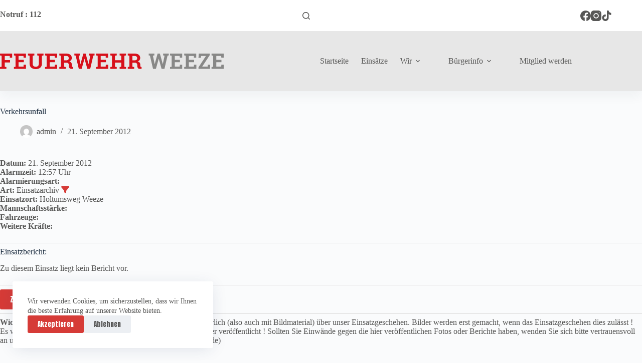

--- FILE ---
content_type: text/html; charset=UTF-8
request_url: https://feuerwehr-weeze.de/einsatzberichte/verkehrsunfall-31/
body_size: 15823
content:
<!doctype html>
<html lang="de">
<head>
	
	<meta charset="UTF-8">
	<meta name="viewport" content="width=device-width, initial-scale=1, maximum-scale=5, viewport-fit=cover">
	<link rel="profile" href="https://gmpg.org/xfn/11">

	<meta name='robots' content='index, follow, max-image-preview:large, max-snippet:-1, max-video-preview:-1' />

	<!-- This site is optimized with the Yoast SEO plugin v26.5 - https://yoast.com/wordpress/plugins/seo/ -->
	<title>Verkehrsunfall - Feuerwehr Weeze</title>
	<link rel="canonical" href="https://feuerwehr-weeze.de/einsatzberichte/verkehrsunfall-31/" />
	<meta property="og:locale" content="de_DE" />
	<meta property="og:type" content="article" />
	<meta property="og:title" content="Verkehrsunfall - Feuerwehr Weeze" />
	<meta property="og:description" content="Datum: 21. September 2012 um 12:57 UhrEinsatzart: Einsatzarchiv&nbsp;Einsatzort: Holtumsweg Weeze Zu diesem Einsatz liegt kein Bericht vor." />
	<meta property="og:url" content="https://feuerwehr-weeze.de/einsatzberichte/verkehrsunfall-31/" />
	<meta property="og:site_name" content="Feuerwehr Weeze" />
	<meta name="twitter:card" content="summary_large_image" />
	<script type="application/ld+json" class="yoast-schema-graph">{"@context":"https://schema.org","@graph":[{"@type":"WebPage","@id":"https://feuerwehr-weeze.de/einsatzberichte/verkehrsunfall-31/","url":"https://feuerwehr-weeze.de/einsatzberichte/verkehrsunfall-31/","name":"Verkehrsunfall - Feuerwehr Weeze","isPartOf":{"@id":"https://feuerwehr-weeze.de/#website"},"datePublished":"2012-09-21T12:57:00+00:00","breadcrumb":{"@id":"https://feuerwehr-weeze.de/einsatzberichte/verkehrsunfall-31/#breadcrumb"},"inLanguage":"de","potentialAction":[{"@type":"ReadAction","target":["https://feuerwehr-weeze.de/einsatzberichte/verkehrsunfall-31/"]}]},{"@type":"BreadcrumbList","@id":"https://feuerwehr-weeze.de/einsatzberichte/verkehrsunfall-31/#breadcrumb","itemListElement":[{"@type":"ListItem","position":1,"name":"Startseite","item":"https://feuerwehr-weeze.de/"},{"@type":"ListItem","position":2,"name":"Einsatzberichte","item":"https://feuerwehr-weeze.de/einsatzberichte/"},{"@type":"ListItem","position":3,"name":"Verkehrsunfall"}]},{"@type":"WebSite","@id":"https://feuerwehr-weeze.de/#website","url":"https://feuerwehr-weeze.de/","name":"Feuerwehr Weeze","description":"24/7 Wir für euch","publisher":{"@id":"https://feuerwehr-weeze.de/#organization"},"potentialAction":[{"@type":"SearchAction","target":{"@type":"EntryPoint","urlTemplate":"https://feuerwehr-weeze.de/?s={search_term_string}"},"query-input":{"@type":"PropertyValueSpecification","valueRequired":true,"valueName":"search_term_string"}}],"inLanguage":"de"},{"@type":"Organization","@id":"https://feuerwehr-weeze.de/#organization","name":"Feuerwehr Weeze","url":"https://feuerwehr-weeze.de/","logo":{"@type":"ImageObject","inLanguage":"de","@id":"https://feuerwehr-weeze.de/#/schema/logo/image/","url":"https://feuerwehr-weeze.de/wp-content/uploads/2024/02/feuerwehr-weeze-typo.svg","contentUrl":"https://feuerwehr-weeze.de/wp-content/uploads/2024/02/feuerwehr-weeze-typo.svg","width":218,"height":15,"caption":"Feuerwehr Weeze"},"image":{"@id":"https://feuerwehr-weeze.de/#/schema/logo/image/"}}]}</script>
	<!-- / Yoast SEO plugin. -->


<link rel='dns-prefetch' href='//fonts.googleapis.com' />
<link rel="alternate" type="application/rss+xml" title="Feuerwehr Weeze &raquo; Feed" href="https://feuerwehr-weeze.de/feed/" />
<link rel="alternate" type="application/rss+xml" title="Feuerwehr Weeze &raquo; Kommentar-Feed" href="https://feuerwehr-weeze.de/comments/feed/" />
<link rel="alternate" title="oEmbed (JSON)" type="application/json+oembed" href="https://feuerwehr-weeze.de/wp-json/oembed/1.0/embed?url=https%3A%2F%2Ffeuerwehr-weeze.de%2Feinsatzberichte%2Fverkehrsunfall-31%2F" />
<link rel="alternate" title="oEmbed (XML)" type="text/xml+oembed" href="https://feuerwehr-weeze.de/wp-json/oembed/1.0/embed?url=https%3A%2F%2Ffeuerwehr-weeze.de%2Feinsatzberichte%2Fverkehrsunfall-31%2F&#038;format=xml" />
<style id='wp-img-auto-sizes-contain-inline-css'>
img:is([sizes=auto i],[sizes^="auto," i]){contain-intrinsic-size:3000px 1500px}
/*# sourceURL=wp-img-auto-sizes-contain-inline-css */
</style>
<link rel='stylesheet' id='blocksy-dynamic-global-css' href='https://feuerwehr-weeze.de/wp-content/uploads/blocksy/css/global.css?ver=86267' media='all' />
<style id='wp-block-library-inline-css'>
:root{--wp-block-synced-color:#7a00df;--wp-block-synced-color--rgb:122,0,223;--wp-bound-block-color:var(--wp-block-synced-color);--wp-editor-canvas-background:#ddd;--wp-admin-theme-color:#007cba;--wp-admin-theme-color--rgb:0,124,186;--wp-admin-theme-color-darker-10:#006ba1;--wp-admin-theme-color-darker-10--rgb:0,107,160.5;--wp-admin-theme-color-darker-20:#005a87;--wp-admin-theme-color-darker-20--rgb:0,90,135;--wp-admin-border-width-focus:2px}@media (min-resolution:192dpi){:root{--wp-admin-border-width-focus:1.5px}}.wp-element-button{cursor:pointer}:root .has-very-light-gray-background-color{background-color:#eee}:root .has-very-dark-gray-background-color{background-color:#313131}:root .has-very-light-gray-color{color:#eee}:root .has-very-dark-gray-color{color:#313131}:root .has-vivid-green-cyan-to-vivid-cyan-blue-gradient-background{background:linear-gradient(135deg,#00d084,#0693e3)}:root .has-purple-crush-gradient-background{background:linear-gradient(135deg,#34e2e4,#4721fb 50%,#ab1dfe)}:root .has-hazy-dawn-gradient-background{background:linear-gradient(135deg,#faaca8,#dad0ec)}:root .has-subdued-olive-gradient-background{background:linear-gradient(135deg,#fafae1,#67a671)}:root .has-atomic-cream-gradient-background{background:linear-gradient(135deg,#fdd79a,#004a59)}:root .has-nightshade-gradient-background{background:linear-gradient(135deg,#330968,#31cdcf)}:root .has-midnight-gradient-background{background:linear-gradient(135deg,#020381,#2874fc)}:root{--wp--preset--font-size--normal:16px;--wp--preset--font-size--huge:42px}.has-regular-font-size{font-size:1em}.has-larger-font-size{font-size:2.625em}.has-normal-font-size{font-size:var(--wp--preset--font-size--normal)}.has-huge-font-size{font-size:var(--wp--preset--font-size--huge)}.has-text-align-center{text-align:center}.has-text-align-left{text-align:left}.has-text-align-right{text-align:right}.has-fit-text{white-space:nowrap!important}#end-resizable-editor-section{display:none}.aligncenter{clear:both}.items-justified-left{justify-content:flex-start}.items-justified-center{justify-content:center}.items-justified-right{justify-content:flex-end}.items-justified-space-between{justify-content:space-between}.screen-reader-text{border:0;clip-path:inset(50%);height:1px;margin:-1px;overflow:hidden;padding:0;position:absolute;width:1px;word-wrap:normal!important}.screen-reader-text:focus{background-color:#ddd;clip-path:none;color:#444;display:block;font-size:1em;height:auto;left:5px;line-height:normal;padding:15px 23px 14px;text-decoration:none;top:5px;width:auto;z-index:100000}html :where(.has-border-color){border-style:solid}html :where([style*=border-top-color]){border-top-style:solid}html :where([style*=border-right-color]){border-right-style:solid}html :where([style*=border-bottom-color]){border-bottom-style:solid}html :where([style*=border-left-color]){border-left-style:solid}html :where([style*=border-width]){border-style:solid}html :where([style*=border-top-width]){border-top-style:solid}html :where([style*=border-right-width]){border-right-style:solid}html :where([style*=border-bottom-width]){border-bottom-style:solid}html :where([style*=border-left-width]){border-left-style:solid}html :where(img[class*=wp-image-]){height:auto;max-width:100%}:where(figure){margin:0 0 1em}html :where(.is-position-sticky){--wp-admin--admin-bar--position-offset:var(--wp-admin--admin-bar--height,0px)}@media screen and (max-width:600px){html :where(.is-position-sticky){--wp-admin--admin-bar--position-offset:0px}}

/*# sourceURL=wp-block-library-inline-css */
</style><style id='wp-block-button-inline-css'>
.wp-block-button__link{align-content:center;box-sizing:border-box;cursor:pointer;display:inline-block;height:100%;text-align:center;word-break:break-word}.wp-block-button__link.aligncenter{text-align:center}.wp-block-button__link.alignright{text-align:right}:where(.wp-block-button__link){border-radius:9999px;box-shadow:none;padding:calc(.667em + 2px) calc(1.333em + 2px);text-decoration:none}.wp-block-button[style*=text-decoration] .wp-block-button__link{text-decoration:inherit}.wp-block-buttons>.wp-block-button.has-custom-width{max-width:none}.wp-block-buttons>.wp-block-button.has-custom-width .wp-block-button__link{width:100%}.wp-block-buttons>.wp-block-button.has-custom-font-size .wp-block-button__link{font-size:inherit}.wp-block-buttons>.wp-block-button.wp-block-button__width-25{width:calc(25% - var(--wp--style--block-gap, .5em)*.75)}.wp-block-buttons>.wp-block-button.wp-block-button__width-50{width:calc(50% - var(--wp--style--block-gap, .5em)*.5)}.wp-block-buttons>.wp-block-button.wp-block-button__width-75{width:calc(75% - var(--wp--style--block-gap, .5em)*.25)}.wp-block-buttons>.wp-block-button.wp-block-button__width-100{flex-basis:100%;width:100%}.wp-block-buttons.is-vertical>.wp-block-button.wp-block-button__width-25{width:25%}.wp-block-buttons.is-vertical>.wp-block-button.wp-block-button__width-50{width:50%}.wp-block-buttons.is-vertical>.wp-block-button.wp-block-button__width-75{width:75%}.wp-block-button.is-style-squared,.wp-block-button__link.wp-block-button.is-style-squared{border-radius:0}.wp-block-button.no-border-radius,.wp-block-button__link.no-border-radius{border-radius:0!important}:root :where(.wp-block-button .wp-block-button__link.is-style-outline),:root :where(.wp-block-button.is-style-outline>.wp-block-button__link){border:2px solid;padding:.667em 1.333em}:root :where(.wp-block-button .wp-block-button__link.is-style-outline:not(.has-text-color)),:root :where(.wp-block-button.is-style-outline>.wp-block-button__link:not(.has-text-color)){color:currentColor}:root :where(.wp-block-button .wp-block-button__link.is-style-outline:not(.has-background)),:root :where(.wp-block-button.is-style-outline>.wp-block-button__link:not(.has-background)){background-color:initial;background-image:none}
/*# sourceURL=https://feuerwehr-weeze.de/wp-includes/blocks/button/style.min.css */
</style>
<style id='wp-block-buttons-inline-css'>
.wp-block-buttons{box-sizing:border-box}.wp-block-buttons.is-vertical{flex-direction:column}.wp-block-buttons.is-vertical>.wp-block-button:last-child{margin-bottom:0}.wp-block-buttons>.wp-block-button{display:inline-block;margin:0}.wp-block-buttons.is-content-justification-left{justify-content:flex-start}.wp-block-buttons.is-content-justification-left.is-vertical{align-items:flex-start}.wp-block-buttons.is-content-justification-center{justify-content:center}.wp-block-buttons.is-content-justification-center.is-vertical{align-items:center}.wp-block-buttons.is-content-justification-right{justify-content:flex-end}.wp-block-buttons.is-content-justification-right.is-vertical{align-items:flex-end}.wp-block-buttons.is-content-justification-space-between{justify-content:space-between}.wp-block-buttons.aligncenter{text-align:center}.wp-block-buttons:not(.is-content-justification-space-between,.is-content-justification-right,.is-content-justification-left,.is-content-justification-center) .wp-block-button.aligncenter{margin-left:auto;margin-right:auto;width:100%}.wp-block-buttons[style*=text-decoration] .wp-block-button,.wp-block-buttons[style*=text-decoration] .wp-block-button__link{text-decoration:inherit}.wp-block-buttons.has-custom-font-size .wp-block-button__link{font-size:inherit}.wp-block-buttons .wp-block-button__link{width:100%}.wp-block-button.aligncenter{text-align:center}
/*# sourceURL=https://feuerwehr-weeze.de/wp-includes/blocks/buttons/style.min.css */
</style>
<style id='global-styles-inline-css'>
:root{--wp--preset--aspect-ratio--square: 1;--wp--preset--aspect-ratio--4-3: 4/3;--wp--preset--aspect-ratio--3-4: 3/4;--wp--preset--aspect-ratio--3-2: 3/2;--wp--preset--aspect-ratio--2-3: 2/3;--wp--preset--aspect-ratio--16-9: 16/9;--wp--preset--aspect-ratio--9-16: 9/16;--wp--preset--color--black: #000000;--wp--preset--color--cyan-bluish-gray: #abb8c3;--wp--preset--color--white: #ffffff;--wp--preset--color--pale-pink: #f78da7;--wp--preset--color--vivid-red: #cf2e2e;--wp--preset--color--luminous-vivid-orange: #ff6900;--wp--preset--color--luminous-vivid-amber: #fcb900;--wp--preset--color--light-green-cyan: #7bdcb5;--wp--preset--color--vivid-green-cyan: #00d084;--wp--preset--color--pale-cyan-blue: #8ed1fc;--wp--preset--color--vivid-cyan-blue: #0693e3;--wp--preset--color--vivid-purple: #9b51e0;--wp--preset--color--palette-color-1: var(--theme-palette-color-1, #D63B37);--wp--preset--color--palette-color-2: var(--theme-palette-color-2, #D63B37);--wp--preset--color--palette-color-3: var(--theme-palette-color-3, #575756);--wp--preset--color--palette-color-4: var(--theme-palette-color-4, #192a3d);--wp--preset--color--palette-color-5: var(--theme-palette-color-5, #e1e8ed);--wp--preset--color--palette-color-6: var(--theme-palette-color-6, #87888a);--wp--preset--color--palette-color-7: var(--theme-palette-color-7, #FAFBFC);--wp--preset--color--palette-color-8: var(--theme-palette-color-8, #ffffff);--wp--preset--gradient--vivid-cyan-blue-to-vivid-purple: linear-gradient(135deg,rgb(6,147,227) 0%,rgb(155,81,224) 100%);--wp--preset--gradient--light-green-cyan-to-vivid-green-cyan: linear-gradient(135deg,rgb(122,220,180) 0%,rgb(0,208,130) 100%);--wp--preset--gradient--luminous-vivid-amber-to-luminous-vivid-orange: linear-gradient(135deg,rgb(252,185,0) 0%,rgb(255,105,0) 100%);--wp--preset--gradient--luminous-vivid-orange-to-vivid-red: linear-gradient(135deg,rgb(255,105,0) 0%,rgb(207,46,46) 100%);--wp--preset--gradient--very-light-gray-to-cyan-bluish-gray: linear-gradient(135deg,rgb(238,238,238) 0%,rgb(169,184,195) 100%);--wp--preset--gradient--cool-to-warm-spectrum: linear-gradient(135deg,rgb(74,234,220) 0%,rgb(151,120,209) 20%,rgb(207,42,186) 40%,rgb(238,44,130) 60%,rgb(251,105,98) 80%,rgb(254,248,76) 100%);--wp--preset--gradient--blush-light-purple: linear-gradient(135deg,rgb(255,206,236) 0%,rgb(152,150,240) 100%);--wp--preset--gradient--blush-bordeaux: linear-gradient(135deg,rgb(254,205,165) 0%,rgb(254,45,45) 50%,rgb(107,0,62) 100%);--wp--preset--gradient--luminous-dusk: linear-gradient(135deg,rgb(255,203,112) 0%,rgb(199,81,192) 50%,rgb(65,88,208) 100%);--wp--preset--gradient--pale-ocean: linear-gradient(135deg,rgb(255,245,203) 0%,rgb(182,227,212) 50%,rgb(51,167,181) 100%);--wp--preset--gradient--electric-grass: linear-gradient(135deg,rgb(202,248,128) 0%,rgb(113,206,126) 100%);--wp--preset--gradient--midnight: linear-gradient(135deg,rgb(2,3,129) 0%,rgb(40,116,252) 100%);--wp--preset--gradient--juicy-peach: linear-gradient(to right, #ffecd2 0%, #fcb69f 100%);--wp--preset--gradient--young-passion: linear-gradient(to right, #ff8177 0%, #ff867a 0%, #ff8c7f 21%, #f99185 52%, #cf556c 78%, #b12a5b 100%);--wp--preset--gradient--true-sunset: linear-gradient(to right, #fa709a 0%, #fee140 100%);--wp--preset--gradient--morpheus-den: linear-gradient(to top, #30cfd0 0%, #330867 100%);--wp--preset--gradient--plum-plate: linear-gradient(135deg, #667eea 0%, #764ba2 100%);--wp--preset--gradient--aqua-splash: linear-gradient(15deg, #13547a 0%, #80d0c7 100%);--wp--preset--gradient--love-kiss: linear-gradient(to top, #ff0844 0%, #ffb199 100%);--wp--preset--gradient--new-retrowave: linear-gradient(to top, #3b41c5 0%, #a981bb 49%, #ffc8a9 100%);--wp--preset--gradient--plum-bath: linear-gradient(to top, #cc208e 0%, #6713d2 100%);--wp--preset--gradient--high-flight: linear-gradient(to right, #0acffe 0%, #495aff 100%);--wp--preset--gradient--teen-party: linear-gradient(-225deg, #FF057C 0%, #8D0B93 50%, #321575 100%);--wp--preset--gradient--fabled-sunset: linear-gradient(-225deg, #231557 0%, #44107A 29%, #FF1361 67%, #FFF800 100%);--wp--preset--gradient--arielle-smile: radial-gradient(circle 248px at center, #16d9e3 0%, #30c7ec 47%, #46aef7 100%);--wp--preset--gradient--itmeo-branding: linear-gradient(180deg, #2af598 0%, #009efd 100%);--wp--preset--gradient--deep-blue: linear-gradient(to right, #6a11cb 0%, #2575fc 100%);--wp--preset--gradient--strong-bliss: linear-gradient(to right, #f78ca0 0%, #f9748f 19%, #fd868c 60%, #fe9a8b 100%);--wp--preset--gradient--sweet-period: linear-gradient(to top, #3f51b1 0%, #5a55ae 13%, #7b5fac 25%, #8f6aae 38%, #a86aa4 50%, #cc6b8e 62%, #f18271 75%, #f3a469 87%, #f7c978 100%);--wp--preset--gradient--purple-division: linear-gradient(to top, #7028e4 0%, #e5b2ca 100%);--wp--preset--gradient--cold-evening: linear-gradient(to top, #0c3483 0%, #a2b6df 100%, #6b8cce 100%, #a2b6df 100%);--wp--preset--gradient--mountain-rock: linear-gradient(to right, #868f96 0%, #596164 100%);--wp--preset--gradient--desert-hump: linear-gradient(to top, #c79081 0%, #dfa579 100%);--wp--preset--gradient--ethernal-constance: linear-gradient(to top, #09203f 0%, #537895 100%);--wp--preset--gradient--happy-memories: linear-gradient(-60deg, #ff5858 0%, #f09819 100%);--wp--preset--gradient--grown-early: linear-gradient(to top, #0ba360 0%, #3cba92 100%);--wp--preset--gradient--morning-salad: linear-gradient(-225deg, #B7F8DB 0%, #50A7C2 100%);--wp--preset--gradient--night-call: linear-gradient(-225deg, #AC32E4 0%, #7918F2 48%, #4801FF 100%);--wp--preset--gradient--mind-crawl: linear-gradient(-225deg, #473B7B 0%, #3584A7 51%, #30D2BE 100%);--wp--preset--gradient--angel-care: linear-gradient(-225deg, #FFE29F 0%, #FFA99F 48%, #FF719A 100%);--wp--preset--gradient--juicy-cake: linear-gradient(to top, #e14fad 0%, #f9d423 100%);--wp--preset--gradient--rich-metal: linear-gradient(to right, #d7d2cc 0%, #304352 100%);--wp--preset--gradient--mole-hall: linear-gradient(-20deg, #616161 0%, #9bc5c3 100%);--wp--preset--gradient--cloudy-knoxville: linear-gradient(120deg, #fdfbfb 0%, #ebedee 100%);--wp--preset--gradient--soft-grass: linear-gradient(to top, #c1dfc4 0%, #deecdd 100%);--wp--preset--gradient--saint-petersburg: linear-gradient(135deg, #f5f7fa 0%, #c3cfe2 100%);--wp--preset--gradient--everlasting-sky: linear-gradient(135deg, #fdfcfb 0%, #e2d1c3 100%);--wp--preset--gradient--kind-steel: linear-gradient(-20deg, #e9defa 0%, #fbfcdb 100%);--wp--preset--gradient--over-sun: linear-gradient(60deg, #abecd6 0%, #fbed96 100%);--wp--preset--gradient--premium-white: linear-gradient(to top, #d5d4d0 0%, #d5d4d0 1%, #eeeeec 31%, #efeeec 75%, #e9e9e7 100%);--wp--preset--gradient--clean-mirror: linear-gradient(45deg, #93a5cf 0%, #e4efe9 100%);--wp--preset--gradient--wild-apple: linear-gradient(to top, #d299c2 0%, #fef9d7 100%);--wp--preset--gradient--snow-again: linear-gradient(to top, #e6e9f0 0%, #eef1f5 100%);--wp--preset--gradient--confident-cloud: linear-gradient(to top, #dad4ec 0%, #dad4ec 1%, #f3e7e9 100%);--wp--preset--gradient--glass-water: linear-gradient(to top, #dfe9f3 0%, white 100%);--wp--preset--gradient--perfect-white: linear-gradient(-225deg, #E3FDF5 0%, #FFE6FA 100%);--wp--preset--font-size--small: 13px;--wp--preset--font-size--medium: 20px;--wp--preset--font-size--large: clamp(22px, 1.375rem + ((1vw - 3.2px) * 0.625), 30px);--wp--preset--font-size--x-large: clamp(30px, 1.875rem + ((1vw - 3.2px) * 1.563), 50px);--wp--preset--font-size--xx-large: clamp(45px, 2.813rem + ((1vw - 3.2px) * 2.734), 80px);--wp--preset--spacing--20: 0.44rem;--wp--preset--spacing--30: 0.67rem;--wp--preset--spacing--40: 1rem;--wp--preset--spacing--50: 1.5rem;--wp--preset--spacing--60: 2.25rem;--wp--preset--spacing--70: 3.38rem;--wp--preset--spacing--80: 5.06rem;--wp--preset--shadow--natural: 6px 6px 9px rgba(0, 0, 0, 0.2);--wp--preset--shadow--deep: 12px 12px 50px rgba(0, 0, 0, 0.4);--wp--preset--shadow--sharp: 6px 6px 0px rgba(0, 0, 0, 0.2);--wp--preset--shadow--outlined: 6px 6px 0px -3px rgb(255, 255, 255), 6px 6px rgb(0, 0, 0);--wp--preset--shadow--crisp: 6px 6px 0px rgb(0, 0, 0);}:root { --wp--style--global--content-size: var(--theme-block-max-width);--wp--style--global--wide-size: var(--theme-block-wide-max-width); }:where(body) { margin: 0; }.wp-site-blocks > .alignleft { float: left; margin-right: 2em; }.wp-site-blocks > .alignright { float: right; margin-left: 2em; }.wp-site-blocks > .aligncenter { justify-content: center; margin-left: auto; margin-right: auto; }:where(.wp-site-blocks) > * { margin-block-start: var(--theme-content-spacing); margin-block-end: 0; }:where(.wp-site-blocks) > :first-child { margin-block-start: 0; }:where(.wp-site-blocks) > :last-child { margin-block-end: 0; }:root { --wp--style--block-gap: var(--theme-content-spacing); }:root :where(.is-layout-flow) > :first-child{margin-block-start: 0;}:root :where(.is-layout-flow) > :last-child{margin-block-end: 0;}:root :where(.is-layout-flow) > *{margin-block-start: var(--theme-content-spacing);margin-block-end: 0;}:root :where(.is-layout-constrained) > :first-child{margin-block-start: 0;}:root :where(.is-layout-constrained) > :last-child{margin-block-end: 0;}:root :where(.is-layout-constrained) > *{margin-block-start: var(--theme-content-spacing);margin-block-end: 0;}:root :where(.is-layout-flex){gap: var(--theme-content-spacing);}:root :where(.is-layout-grid){gap: var(--theme-content-spacing);}.is-layout-flow > .alignleft{float: left;margin-inline-start: 0;margin-inline-end: 2em;}.is-layout-flow > .alignright{float: right;margin-inline-start: 2em;margin-inline-end: 0;}.is-layout-flow > .aligncenter{margin-left: auto !important;margin-right: auto !important;}.is-layout-constrained > .alignleft{float: left;margin-inline-start: 0;margin-inline-end: 2em;}.is-layout-constrained > .alignright{float: right;margin-inline-start: 2em;margin-inline-end: 0;}.is-layout-constrained > .aligncenter{margin-left: auto !important;margin-right: auto !important;}.is-layout-constrained > :where(:not(.alignleft):not(.alignright):not(.alignfull)){max-width: var(--wp--style--global--content-size);margin-left: auto !important;margin-right: auto !important;}.is-layout-constrained > .alignwide{max-width: var(--wp--style--global--wide-size);}body .is-layout-flex{display: flex;}.is-layout-flex{flex-wrap: wrap;align-items: center;}.is-layout-flex > :is(*, div){margin: 0;}body .is-layout-grid{display: grid;}.is-layout-grid > :is(*, div){margin: 0;}body{padding-top: 0px;padding-right: 0px;padding-bottom: 0px;padding-left: 0px;}:root :where(.wp-element-button, .wp-block-button__link){font-style: inherit;font-weight: inherit;letter-spacing: inherit;text-transform: inherit;}.has-black-color{color: var(--wp--preset--color--black) !important;}.has-cyan-bluish-gray-color{color: var(--wp--preset--color--cyan-bluish-gray) !important;}.has-white-color{color: var(--wp--preset--color--white) !important;}.has-pale-pink-color{color: var(--wp--preset--color--pale-pink) !important;}.has-vivid-red-color{color: var(--wp--preset--color--vivid-red) !important;}.has-luminous-vivid-orange-color{color: var(--wp--preset--color--luminous-vivid-orange) !important;}.has-luminous-vivid-amber-color{color: var(--wp--preset--color--luminous-vivid-amber) !important;}.has-light-green-cyan-color{color: var(--wp--preset--color--light-green-cyan) !important;}.has-vivid-green-cyan-color{color: var(--wp--preset--color--vivid-green-cyan) !important;}.has-pale-cyan-blue-color{color: var(--wp--preset--color--pale-cyan-blue) !important;}.has-vivid-cyan-blue-color{color: var(--wp--preset--color--vivid-cyan-blue) !important;}.has-vivid-purple-color{color: var(--wp--preset--color--vivid-purple) !important;}.has-palette-color-1-color{color: var(--wp--preset--color--palette-color-1) !important;}.has-palette-color-2-color{color: var(--wp--preset--color--palette-color-2) !important;}.has-palette-color-3-color{color: var(--wp--preset--color--palette-color-3) !important;}.has-palette-color-4-color{color: var(--wp--preset--color--palette-color-4) !important;}.has-palette-color-5-color{color: var(--wp--preset--color--palette-color-5) !important;}.has-palette-color-6-color{color: var(--wp--preset--color--palette-color-6) !important;}.has-palette-color-7-color{color: var(--wp--preset--color--palette-color-7) !important;}.has-palette-color-8-color{color: var(--wp--preset--color--palette-color-8) !important;}.has-black-background-color{background-color: var(--wp--preset--color--black) !important;}.has-cyan-bluish-gray-background-color{background-color: var(--wp--preset--color--cyan-bluish-gray) !important;}.has-white-background-color{background-color: var(--wp--preset--color--white) !important;}.has-pale-pink-background-color{background-color: var(--wp--preset--color--pale-pink) !important;}.has-vivid-red-background-color{background-color: var(--wp--preset--color--vivid-red) !important;}.has-luminous-vivid-orange-background-color{background-color: var(--wp--preset--color--luminous-vivid-orange) !important;}.has-luminous-vivid-amber-background-color{background-color: var(--wp--preset--color--luminous-vivid-amber) !important;}.has-light-green-cyan-background-color{background-color: var(--wp--preset--color--light-green-cyan) !important;}.has-vivid-green-cyan-background-color{background-color: var(--wp--preset--color--vivid-green-cyan) !important;}.has-pale-cyan-blue-background-color{background-color: var(--wp--preset--color--pale-cyan-blue) !important;}.has-vivid-cyan-blue-background-color{background-color: var(--wp--preset--color--vivid-cyan-blue) !important;}.has-vivid-purple-background-color{background-color: var(--wp--preset--color--vivid-purple) !important;}.has-palette-color-1-background-color{background-color: var(--wp--preset--color--palette-color-1) !important;}.has-palette-color-2-background-color{background-color: var(--wp--preset--color--palette-color-2) !important;}.has-palette-color-3-background-color{background-color: var(--wp--preset--color--palette-color-3) !important;}.has-palette-color-4-background-color{background-color: var(--wp--preset--color--palette-color-4) !important;}.has-palette-color-5-background-color{background-color: var(--wp--preset--color--palette-color-5) !important;}.has-palette-color-6-background-color{background-color: var(--wp--preset--color--palette-color-6) !important;}.has-palette-color-7-background-color{background-color: var(--wp--preset--color--palette-color-7) !important;}.has-palette-color-8-background-color{background-color: var(--wp--preset--color--palette-color-8) !important;}.has-black-border-color{border-color: var(--wp--preset--color--black) !important;}.has-cyan-bluish-gray-border-color{border-color: var(--wp--preset--color--cyan-bluish-gray) !important;}.has-white-border-color{border-color: var(--wp--preset--color--white) !important;}.has-pale-pink-border-color{border-color: var(--wp--preset--color--pale-pink) !important;}.has-vivid-red-border-color{border-color: var(--wp--preset--color--vivid-red) !important;}.has-luminous-vivid-orange-border-color{border-color: var(--wp--preset--color--luminous-vivid-orange) !important;}.has-luminous-vivid-amber-border-color{border-color: var(--wp--preset--color--luminous-vivid-amber) !important;}.has-light-green-cyan-border-color{border-color: var(--wp--preset--color--light-green-cyan) !important;}.has-vivid-green-cyan-border-color{border-color: var(--wp--preset--color--vivid-green-cyan) !important;}.has-pale-cyan-blue-border-color{border-color: var(--wp--preset--color--pale-cyan-blue) !important;}.has-vivid-cyan-blue-border-color{border-color: var(--wp--preset--color--vivid-cyan-blue) !important;}.has-vivid-purple-border-color{border-color: var(--wp--preset--color--vivid-purple) !important;}.has-palette-color-1-border-color{border-color: var(--wp--preset--color--palette-color-1) !important;}.has-palette-color-2-border-color{border-color: var(--wp--preset--color--palette-color-2) !important;}.has-palette-color-3-border-color{border-color: var(--wp--preset--color--palette-color-3) !important;}.has-palette-color-4-border-color{border-color: var(--wp--preset--color--palette-color-4) !important;}.has-palette-color-5-border-color{border-color: var(--wp--preset--color--palette-color-5) !important;}.has-palette-color-6-border-color{border-color: var(--wp--preset--color--palette-color-6) !important;}.has-palette-color-7-border-color{border-color: var(--wp--preset--color--palette-color-7) !important;}.has-palette-color-8-border-color{border-color: var(--wp--preset--color--palette-color-8) !important;}.has-vivid-cyan-blue-to-vivid-purple-gradient-background{background: var(--wp--preset--gradient--vivid-cyan-blue-to-vivid-purple) !important;}.has-light-green-cyan-to-vivid-green-cyan-gradient-background{background: var(--wp--preset--gradient--light-green-cyan-to-vivid-green-cyan) !important;}.has-luminous-vivid-amber-to-luminous-vivid-orange-gradient-background{background: var(--wp--preset--gradient--luminous-vivid-amber-to-luminous-vivid-orange) !important;}.has-luminous-vivid-orange-to-vivid-red-gradient-background{background: var(--wp--preset--gradient--luminous-vivid-orange-to-vivid-red) !important;}.has-very-light-gray-to-cyan-bluish-gray-gradient-background{background: var(--wp--preset--gradient--very-light-gray-to-cyan-bluish-gray) !important;}.has-cool-to-warm-spectrum-gradient-background{background: var(--wp--preset--gradient--cool-to-warm-spectrum) !important;}.has-blush-light-purple-gradient-background{background: var(--wp--preset--gradient--blush-light-purple) !important;}.has-blush-bordeaux-gradient-background{background: var(--wp--preset--gradient--blush-bordeaux) !important;}.has-luminous-dusk-gradient-background{background: var(--wp--preset--gradient--luminous-dusk) !important;}.has-pale-ocean-gradient-background{background: var(--wp--preset--gradient--pale-ocean) !important;}.has-electric-grass-gradient-background{background: var(--wp--preset--gradient--electric-grass) !important;}.has-midnight-gradient-background{background: var(--wp--preset--gradient--midnight) !important;}.has-juicy-peach-gradient-background{background: var(--wp--preset--gradient--juicy-peach) !important;}.has-young-passion-gradient-background{background: var(--wp--preset--gradient--young-passion) !important;}.has-true-sunset-gradient-background{background: var(--wp--preset--gradient--true-sunset) !important;}.has-morpheus-den-gradient-background{background: var(--wp--preset--gradient--morpheus-den) !important;}.has-plum-plate-gradient-background{background: var(--wp--preset--gradient--plum-plate) !important;}.has-aqua-splash-gradient-background{background: var(--wp--preset--gradient--aqua-splash) !important;}.has-love-kiss-gradient-background{background: var(--wp--preset--gradient--love-kiss) !important;}.has-new-retrowave-gradient-background{background: var(--wp--preset--gradient--new-retrowave) !important;}.has-plum-bath-gradient-background{background: var(--wp--preset--gradient--plum-bath) !important;}.has-high-flight-gradient-background{background: var(--wp--preset--gradient--high-flight) !important;}.has-teen-party-gradient-background{background: var(--wp--preset--gradient--teen-party) !important;}.has-fabled-sunset-gradient-background{background: var(--wp--preset--gradient--fabled-sunset) !important;}.has-arielle-smile-gradient-background{background: var(--wp--preset--gradient--arielle-smile) !important;}.has-itmeo-branding-gradient-background{background: var(--wp--preset--gradient--itmeo-branding) !important;}.has-deep-blue-gradient-background{background: var(--wp--preset--gradient--deep-blue) !important;}.has-strong-bliss-gradient-background{background: var(--wp--preset--gradient--strong-bliss) !important;}.has-sweet-period-gradient-background{background: var(--wp--preset--gradient--sweet-period) !important;}.has-purple-division-gradient-background{background: var(--wp--preset--gradient--purple-division) !important;}.has-cold-evening-gradient-background{background: var(--wp--preset--gradient--cold-evening) !important;}.has-mountain-rock-gradient-background{background: var(--wp--preset--gradient--mountain-rock) !important;}.has-desert-hump-gradient-background{background: var(--wp--preset--gradient--desert-hump) !important;}.has-ethernal-constance-gradient-background{background: var(--wp--preset--gradient--ethernal-constance) !important;}.has-happy-memories-gradient-background{background: var(--wp--preset--gradient--happy-memories) !important;}.has-grown-early-gradient-background{background: var(--wp--preset--gradient--grown-early) !important;}.has-morning-salad-gradient-background{background: var(--wp--preset--gradient--morning-salad) !important;}.has-night-call-gradient-background{background: var(--wp--preset--gradient--night-call) !important;}.has-mind-crawl-gradient-background{background: var(--wp--preset--gradient--mind-crawl) !important;}.has-angel-care-gradient-background{background: var(--wp--preset--gradient--angel-care) !important;}.has-juicy-cake-gradient-background{background: var(--wp--preset--gradient--juicy-cake) !important;}.has-rich-metal-gradient-background{background: var(--wp--preset--gradient--rich-metal) !important;}.has-mole-hall-gradient-background{background: var(--wp--preset--gradient--mole-hall) !important;}.has-cloudy-knoxville-gradient-background{background: var(--wp--preset--gradient--cloudy-knoxville) !important;}.has-soft-grass-gradient-background{background: var(--wp--preset--gradient--soft-grass) !important;}.has-saint-petersburg-gradient-background{background: var(--wp--preset--gradient--saint-petersburg) !important;}.has-everlasting-sky-gradient-background{background: var(--wp--preset--gradient--everlasting-sky) !important;}.has-kind-steel-gradient-background{background: var(--wp--preset--gradient--kind-steel) !important;}.has-over-sun-gradient-background{background: var(--wp--preset--gradient--over-sun) !important;}.has-premium-white-gradient-background{background: var(--wp--preset--gradient--premium-white) !important;}.has-clean-mirror-gradient-background{background: var(--wp--preset--gradient--clean-mirror) !important;}.has-wild-apple-gradient-background{background: var(--wp--preset--gradient--wild-apple) !important;}.has-snow-again-gradient-background{background: var(--wp--preset--gradient--snow-again) !important;}.has-confident-cloud-gradient-background{background: var(--wp--preset--gradient--confident-cloud) !important;}.has-glass-water-gradient-background{background: var(--wp--preset--gradient--glass-water) !important;}.has-perfect-white-gradient-background{background: var(--wp--preset--gradient--perfect-white) !important;}.has-small-font-size{font-size: var(--wp--preset--font-size--small) !important;}.has-medium-font-size{font-size: var(--wp--preset--font-size--medium) !important;}.has-large-font-size{font-size: var(--wp--preset--font-size--large) !important;}.has-x-large-font-size{font-size: var(--wp--preset--font-size--x-large) !important;}.has-xx-large-font-size{font-size: var(--wp--preset--font-size--xx-large) !important;}
/*# sourceURL=global-styles-inline-css */
</style>

<link rel='stylesheet' id='contact-form-7-css' href='https://feuerwehr-weeze.de/wp-content/plugins/contact-form-7/includes/css/styles.css?ver=6.1.4' media='all' />
<link rel='stylesheet' id='blocksy-fonts-font-source-google-css' href='https://fonts.googleapis.com/css2?family=Roboto%20Condensed:wght@300;400;500;600;700&#038;family=Anton:wght@400&#038;family=Roboto%20Slab:wght@700&#038;display=swap' media='all' />
<link rel='stylesheet' id='ct-main-styles-css' href='https://feuerwehr-weeze.de/wp-content/themes/blocksy/static/bundle/main.min.css?ver=2.1.22' media='all' />
<link rel='stylesheet' id='ct-page-title-styles-css' href='https://feuerwehr-weeze.de/wp-content/themes/blocksy/static/bundle/page-title.min.css?ver=2.1.22' media='all' />
<link rel='stylesheet' id='ct-cf-7-styles-css' href='https://feuerwehr-weeze.de/wp-content/themes/blocksy/static/bundle/cf-7.min.css?ver=2.1.22' media='all' />
<link rel='stylesheet' id='einsatzverwaltung-font-awesome-css' href='https://feuerwehr-weeze.de/wp-content/plugins/einsatzverwaltung/font-awesome/css/fontawesome.min.css?ver=6.2.1' media='all' />
<link rel='stylesheet' id='einsatzverwaltung-font-awesome-solid-css' href='https://feuerwehr-weeze.de/wp-content/plugins/einsatzverwaltung/font-awesome/css/solid.min.css?ver=6.2.1' media='all' />
<link rel='stylesheet' id='einsatzverwaltung-frontend-css' href='https://feuerwehr-weeze.de/wp-content/plugins/einsatzverwaltung/css/style-frontend.css?ver=1.12.0' media='all' />
<style id='einsatzverwaltung-frontend-inline-css'>
.einsatzverwaltung-reportlist tr.report:nth-child(even) { background-color: #eee; }
/*# sourceURL=einsatzverwaltung-frontend-inline-css */
</style>
<link rel='stylesheet' id='parent-style-css' href='https://feuerwehr-weeze.de/wp-content/themes/blocksy/style.css?ver=6.9' media='all' />
<link rel='stylesheet' id='child-style-css' href='https://feuerwehr-weeze.de/wp-content/themes/BlocksyChild/style.css?ver=6.9' media='all' />
<script src="https://feuerwehr-weeze.de/wp-content/plugins/einsatzverwaltung/js/reportlist.js?ver=6.9" id="einsatzverwaltung-reportlist-js"></script>
<link rel="https://api.w.org/" href="https://feuerwehr-weeze.de/wp-json/" /><link rel="alternate" title="JSON" type="application/json" href="https://feuerwehr-weeze.de/wp-json/wp/v2/einsatz/8995" /><link rel="EditURI" type="application/rsd+xml" title="RSD" href="https://feuerwehr-weeze.de/xmlrpc.php?rsd" />
<meta name="generator" content="WordPress 6.9" />
<link rel='shortlink' href='https://feuerwehr-weeze.de/?p=8995' />
<noscript><link rel='stylesheet' href='https://feuerwehr-weeze.de/wp-content/themes/blocksy/static/bundle/no-scripts.min.css' type='text/css'></noscript>
<link rel="icon" href="https://feuerwehr-weeze.de/wp-content/uploads/2024/03/cropped-Element-1-32x32.png" sizes="32x32" />
<link rel="icon" href="https://feuerwehr-weeze.de/wp-content/uploads/2024/03/cropped-Element-1-192x192.png" sizes="192x192" />
<link rel="apple-touch-icon" href="https://feuerwehr-weeze.de/wp-content/uploads/2024/03/cropped-Element-1-180x180.png" />
<meta name="msapplication-TileImage" content="https://feuerwehr-weeze.de/wp-content/uploads/2024/03/cropped-Element-1-270x270.png" />
<style id="sccss">/* Füge hier Dein eigenes CSS ein */
nav.post-navigation {margin-bottom:2em;}
footer {margin-top:2em;}
header.entry-header {margin-top:2em;}
div.invisibleh2 h2 {display:none;}</style>	</head>


<body class="wp-singular einsatz-template-default single single-einsatz postid-8995 wp-custom-logo wp-embed-responsive wp-theme-blocksy wp-child-theme-BlocksyChild" data-link="type-2" data-prefix="einsatz_single" data-header="type-1:sticky" data-footer="type-1" itemscope="itemscope" itemtype="https://schema.org/Blog">

<a class="skip-link screen-reader-text" href="#main">Zum Inhalt springen</a><div class="ct-drawer-canvas" data-location="start">
		<div id="search-modal" class="ct-panel" data-behaviour="modal" role="dialog" aria-label="Suchmodal" inert>
			<div class="ct-panel-actions">
				<button class="ct-toggle-close" data-type="type-1" aria-label="Suchmodal schließen">
					<svg class="ct-icon" width="12" height="12" viewBox="0 0 15 15"><path d="M1 15a1 1 0 01-.71-.29 1 1 0 010-1.41l5.8-5.8-5.8-5.8A1 1 0 011.7.29l5.8 5.8 5.8-5.8a1 1 0 011.41 1.41l-5.8 5.8 5.8 5.8a1 1 0 01-1.41 1.41l-5.8-5.8-5.8 5.8A1 1 0 011 15z"/></svg>				</button>
			</div>

			<div class="ct-panel-content">
				

<form role="search" method="get" class="ct-search-form"  action="https://feuerwehr-weeze.de/" aria-haspopup="listbox" data-live-results="thumbs">

	<input 
		type="search" class="modal-field"		placeholder="Suchen"
		value=""
		name="s"
		autocomplete="off"
		title="Suchen nach…"
		aria-label="Suchen nach…"
			>

	<div class="ct-search-form-controls">
		
		<button type="submit" class="wp-element-button" data-button="icon" aria-label="Such-Button">
			<svg class="ct-icon ct-search-button-content" aria-hidden="true" width="15" height="15" viewBox="0 0 15 15"><path d="M14.8,13.7L12,11c0.9-1.2,1.5-2.6,1.5-4.2c0-3.7-3-6.8-6.8-6.8S0,3,0,6.8s3,6.8,6.8,6.8c1.6,0,3.1-0.6,4.2-1.5l2.8,2.8c0.1,0.1,0.3,0.2,0.5,0.2s0.4-0.1,0.5-0.2C15.1,14.5,15.1,14,14.8,13.7z M1.5,6.8c0-2.9,2.4-5.2,5.2-5.2S12,3.9,12,6.8S9.6,12,6.8,12S1.5,9.6,1.5,6.8z"/></svg>
			<span class="ct-ajax-loader">
				<svg viewBox="0 0 24 24">
					<circle cx="12" cy="12" r="10" opacity="0.2" fill="none" stroke="currentColor" stroke-miterlimit="10" stroke-width="2"/>

					<path d="m12,2c5.52,0,10,4.48,10,10" fill="none" stroke="currentColor" stroke-linecap="round" stroke-miterlimit="10" stroke-width="2">
						<animateTransform
							attributeName="transform"
							attributeType="XML"
							type="rotate"
							dur="0.6s"
							from="0 12 12"
							to="360 12 12"
							repeatCount="indefinite"
						/>
					</path>
				</svg>
			</span>
		</button>

		
					<input type="hidden" name="ct_post_type" value="post:page">
		
		

		<input type="hidden" value="f7f443b273" class="ct-live-results-nonce">	</div>

			<div class="screen-reader-text" aria-live="polite" role="status">
			Keine Ergebnisse		</div>
	
</form>


			</div>
		</div>

		<div id="offcanvas" class="ct-panel ct-header" data-behaviour="right-side" role="dialog" aria-label="Offcanvas-Modal" inert=""><div class="ct-panel-inner">
		<div class="ct-panel-actions">
			
			<button class="ct-toggle-close" data-type="type-1" aria-label="Menü schließen">
				<svg class="ct-icon" width="12" height="12" viewBox="0 0 15 15"><path d="M1 15a1 1 0 01-.71-.29 1 1 0 010-1.41l5.8-5.8-5.8-5.8A1 1 0 011.7.29l5.8 5.8 5.8-5.8a1 1 0 011.41 1.41l-5.8 5.8 5.8 5.8a1 1 0 01-1.41 1.41l-5.8-5.8-5.8 5.8A1 1 0 011 15z"/></svg>
			</button>
		</div>
		<div class="ct-panel-content" data-device="desktop"><div class="ct-panel-content-inner"></div></div><div class="ct-panel-content" data-device="mobile"><div class="ct-panel-content-inner">
<nav
	class="mobile-menu menu-container has-submenu"
	data-id="mobile-menu" data-interaction="click" data-toggle-type="type-1" data-submenu-dots="yes"	aria-label="Hauptmenu">

	<ul id="menu-hauptmenu-1" class=""><li class="menu-item menu-item-type-post_type menu-item-object-page menu-item-home menu-item-13163"><a href="https://feuerwehr-weeze.de/" class="ct-menu-link">Startseite</a></li>
<li class="menu-item menu-item-type-post_type menu-item-object-page menu-item-48"><a href="https://feuerwehr-weeze.de/aktuelle-einsatzberichte/" class="ct-menu-link">Einsätze</a></li>
<li class="menu-item menu-item-type-post_type menu-item-object-page menu-item-has-children menu-item-10444"><span class="ct-sub-menu-parent"><a href="https://feuerwehr-weeze.de/feuerwehr-2/" class="ct-menu-link">Wir</a><button class="ct-toggle-dropdown-mobile" aria-label="Dropdown-Menü erweitern" aria-haspopup="true" aria-expanded="false"><svg class="ct-icon toggle-icon-1" width="15" height="15" viewBox="0 0 15 15" aria-hidden="true"><path d="M3.9,5.1l3.6,3.6l3.6-3.6l1.4,0.7l-5,5l-5-5L3.9,5.1z"/></svg></button></span>
<ul class="sub-menu">
	<li class="menu-item menu-item-type-post_type menu-item-object-page menu-item-13642"><a href="https://feuerwehr-weeze.de/ehrenabteilung/" class="ct-menu-link">Ehrenabteilung</a></li>
	<li class="menu-item menu-item-type-post_type menu-item-object-page menu-item-10445"><a href="https://feuerwehr-weeze.de/feuerwehr/" class="ct-menu-link">Feuerwehr Leitung</a></li>
	<li class="menu-item menu-item-type-post_type menu-item-object-page menu-item-13213"><a href="https://feuerwehr-weeze.de/loescheinheit-weeze/" class="ct-menu-link">Löscheinheit Weeze</a></li>
	<li class="menu-item menu-item-type-post_type menu-item-object-page menu-item-13217"><a href="https://feuerwehr-weeze.de/loescheinheit-wemb/" class="ct-menu-link">Löscheinheit Wemb</a></li>
	<li class="menu-item menu-item-type-post_type menu-item-object-page menu-item-10455"><a href="https://feuerwehr-weeze.de/jugendfeuerwehr-weeze/" class="ct-menu-link">Jugendfeuerwehr</a></li>
</ul>
</li>
<li class="menu-item menu-item-type-post_type menu-item-object-page menu-item-has-children menu-item-13127"><span class="ct-sub-menu-parent"><a href="https://feuerwehr-weeze.de/buergerinfo/" class="ct-menu-link">Bürgerinfo</a><button class="ct-toggle-dropdown-mobile" aria-label="Dropdown-Menü erweitern" aria-haspopup="true" aria-expanded="false"><svg class="ct-icon toggle-icon-1" width="15" height="15" viewBox="0 0 15 15" aria-hidden="true"><path d="M3.9,5.1l3.6,3.6l3.6-3.6l1.4,0.7l-5,5l-5-5L3.9,5.1z"/></svg></button></span>
<ul class="sub-menu">
	<li class="menu-item menu-item-type-post_type menu-item-object-post menu-item-13151"><a href="https://feuerwehr-weeze.de/brandgefahren-im-haushalt/" class="ct-menu-link">Brandgefahren im Haushalt</a></li>
	<li class="menu-item menu-item-type-post_type menu-item-object-post menu-item-13138"><a href="https://feuerwehr-weeze.de/rauchmelder-retten-leben-2-2/" class="ct-menu-link">Rauchmelder</a></li>
	<li class="menu-item menu-item-type-post_type menu-item-object-post menu-item-13139"><a href="https://feuerwehr-weeze.de/wie-setze-ich-einen-notruf-ab-2/" class="ct-menu-link">Notruf</a></li>
	<li class="menu-item menu-item-type-post_type menu-item-object-post menu-item-13140"><a href="https://feuerwehr-weeze.de/aed/" class="ct-menu-link">AED &#8211; Defibrillator</a></li>
	<li class="menu-item menu-item-type-post_type menu-item-object-post menu-item-13157"><a href="https://feuerwehr-weeze.de/kinderfinder-2/" class="ct-menu-link">Kinderfinder</a></li>
	<li class="menu-item menu-item-type-post_type menu-item-object-post menu-item-13141"><a href="https://feuerwehr-weeze.de/feuerloescher-2/" class="ct-menu-link">Feuerlöscher</a></li>
	<li class="menu-item menu-item-type-post_type menu-item-object-post menu-item-13142"><a href="https://feuerwehr-weeze.de/nina-sirene-fuer-die-hosentasche/" class="ct-menu-link">NINA App</a></li>
	<li class="menu-item menu-item-type-post_type menu-item-object-post menu-item-13143"><a href="https://feuerwehr-weeze.de/sirenenalarm-wie-sollte-ich-mich-verhalten/" class="ct-menu-link">Sirenen</a></li>
	<li class="menu-item menu-item-type-post_type menu-item-object-post menu-item-13145"><a href="https://feuerwehr-weeze.de/grillen-ja-mit-vergnuegen-aber-ohne-spiritus/" class="ct-menu-link">Sicher Grillen</a></li>
	<li class="menu-item menu-item-type-post_type menu-item-object-post menu-item-13156"><a href="https://feuerwehr-weeze.de/vorbeugender-brandschutz-strohkerntemperaturmessung/" class="ct-menu-link">Landwirtschaft</a></li>
	<li class="menu-item menu-item-type-post_type menu-item-object-post menu-item-13148"><a href="https://feuerwehr-weeze.de/stayin-alive/" class="ct-menu-link">Stayin‘ Alive!</a></li>
	<li class="menu-item menu-item-type-post_type menu-item-object-post menu-item-13149"><a href="https://feuerwehr-weeze.de/information-zu-brauchtumsfeuer/" class="ct-menu-link">Brauchtumsfeuer</a></li>
	<li class="menu-item menu-item-type-post_type menu-item-object-post menu-item-13150"><a href="https://feuerwehr-weeze.de/waldbrandgefahr/" class="ct-menu-link">Waldbrandgefahr</a></li>
</ul>
</li>
<li class="menu-item menu-item-type-post_type menu-item-object-post menu-item-13272"><a href="https://feuerwehr-weeze.de/mitglied-werden/" class="ct-menu-link">Mitglied werden</a></li>
</ul></nav>

</div></div></div></div></div>
<div id="main-container">
	<header id="header" class="ct-header" data-id="type-1" itemscope="" itemtype="https://schema.org/WPHeader"><div data-device="desktop"><div data-row="top" data-column-set="3"><div class="ct-container-fluid"><div data-column="start" data-placements="1"><div data-items="primary">
<div
	class="ct-header-text "
	data-id="text">
	<div class="entry-content is-layout-flow">
		<div class="uk-float-left uk-margin-small-top">
<div class="uk-panel">
<p><strong><span class="notruf">Notruf</span> : 112</strong></p>
</div>
</div>	</div>
</div>
</div></div><div data-column="middle"><div data-items="">
<button
	class="ct-header-search ct-toggle "
	data-toggle-panel="#search-modal"
	aria-controls="search-modal"
	aria-label="Suchen"
	data-label="left"
	data-id="search">

	<span class="ct-label ct-hidden-sm ct-hidden-md ct-hidden-lg" aria-hidden="true">Suchen</span>

	<svg class="ct-icon" aria-hidden="true" width="15" height="15" viewBox="0 0 15 15"><path d="M14.8,13.7L12,11c0.9-1.2,1.5-2.6,1.5-4.2c0-3.7-3-6.8-6.8-6.8S0,3,0,6.8s3,6.8,6.8,6.8c1.6,0,3.1-0.6,4.2-1.5l2.8,2.8c0.1,0.1,0.3,0.2,0.5,0.2s0.4-0.1,0.5-0.2C15.1,14.5,15.1,14,14.8,13.7z M1.5,6.8c0-2.9,2.4-5.2,5.2-5.2S12,3.9,12,6.8S9.6,12,6.8,12S1.5,9.6,1.5,6.8z"/></svg></button>
</div></div><div data-column="end" data-placements="1"><div data-items="primary">
<div
	class="ct-header-socials "
	data-id="socials">

	
		<div class="ct-social-box" data-color="custom" data-icon-size="custom" data-icons-type="simple" >
			
			
							
				<a href="https://www.facebook.com/FreiwilligeFeuerwehrWeeze/?locale=de_DE" data-network="facebook" aria-label="Facebook" target="_blank" rel="noopener noreferrer">
					<span class="ct-icon-container">
					<svg
					width="20px"
					height="20px"
					viewBox="0 0 20 20"
					aria-hidden="true">
						<path d="M20,10.1c0-5.5-4.5-10-10-10S0,4.5,0,10.1c0,5,3.7,9.1,8.4,9.9v-7H5.9v-2.9h2.5V7.9C8.4,5.4,9.9,4,12.2,4c1.1,0,2.2,0.2,2.2,0.2v2.5h-1.3c-1.2,0-1.6,0.8-1.6,1.6v1.9h2.8L13.9,13h-2.3v7C16.3,19.2,20,15.1,20,10.1z"/>
					</svg>
				</span>				</a>
							
				<a href="https://www.instagram.com/feuerwehrweeze/" data-network="instagram" aria-label="Instagram" target="_blank" rel="noopener noreferrer">
					<span class="ct-icon-container">
					<svg
					width="20"
					height="20"
					viewBox="0 0 20 20"
					aria-hidden="true">
						<circle cx="10" cy="10" r="3.3"/>
						<path d="M14.2,0H5.8C2.6,0,0,2.6,0,5.8v8.3C0,17.4,2.6,20,5.8,20h8.3c3.2,0,5.8-2.6,5.8-5.8V5.8C20,2.6,17.4,0,14.2,0zM10,15c-2.8,0-5-2.2-5-5s2.2-5,5-5s5,2.2,5,5S12.8,15,10,15z M15.8,5C15.4,5,15,4.6,15,4.2s0.4-0.8,0.8-0.8s0.8,0.4,0.8,0.8S16.3,5,15.8,5z"/>
					</svg>
				</span>				</a>
							
				<a href="https://www.tiktok.com/@feuerwehr.weeze?is_from_webapp=1&amp;sender_device=pc" data-network="tiktok" aria-label="TikTok" target="_blank" rel="noopener noreferrer">
					<span class="ct-icon-container">
					<svg
					width="20px"
					height="20px"
					viewBox="0 0 20 20"
					aria-hidden="true">
						<path d="M18.2 4.5c-2.3-.2-4.1-1.9-4.4-4.2V0h-3.4v13.8c0 1.4-1.2 2.6-2.8 2.6-1.4 0-2.6-1.1-2.6-2.6s1.1-2.6 2.6-2.6h.2l.5.1V7.5h-.7c-3.4 0-6.2 2.8-6.2 6.2S4.2 20 7.7 20s6.2-2.8 6.2-6.2v-7c1.1 1.1 2.4 1.6 3.9 1.6h.8V4.6l-.4-.1z"/>
					</svg>
				</span>				</a>
			
			
					</div>

	
</div>
</div></div></div></div><div class="ct-sticky-container"><div data-sticky="slide"><div data-row="middle" data-column-set="2"><div class="ct-container"><div data-column="start" data-placements="1"><div data-items="primary">
<div	class="site-branding"
	data-id="logo"		itemscope="itemscope" itemtype="https://schema.org/Organization">

			<a href="https://feuerwehr-weeze.de/" class="site-logo-container" rel="home" itemprop="url" ><?xml version="1.0" encoding="UTF-8"?>
<svg id="Ebene_2" data-name="Ebene 2" xmlns="http://www.w3.org/2000/svg" viewBox="0 0 217.75 15.14" class="sticky-logo" aria-label="Feuerwehr Weeze" role="img" >
  <defs>
    <style>
      .cls-1 {
        fill: #888887;
      }

      .cls-1, .cls-2 {
        stroke-width: 0px;
      }

      .cls-2 {
        fill: #d7101b;
      }
    </style>
  </defs>
  <g id="Ebene_1-2" data-name="Ebene 1">
    <g>
      <path class="cls-2" d="M0,13.13l1.59-.31V2.11l-1.59-.31V0h11.88v4.09h-2.3l-.13-1.79h-4.87v4.11h5.23v2.31h-5.23v4.1l1.6.31v1.79H0v-1.79Z"/>
      <path class="cls-2" d="M23.13,8.37h-5.06v4.27h4.82l.13-1.78h2.28v4.08h-11.81v-1.79l1.59-.31V2.11l-1.59-.31V0h11.79v4.09h-2.3l-.13-1.79h-4.78v3.75h5.06v2.31Z"/>
      <path class="cls-2" d="M33.44,0v1.8l-1.6.31v7.79c0,.98.26,1.72.79,2.21.53.49,1.26.73,2.18.73s1.67-.24,2.2-.73.8-1.22.8-2.21V2.11l-1.59-.31V0h6.18v1.8l-1.6.31v7.79c0,1.67-.55,2.97-1.66,3.88-1.1.91-2.55,1.36-4.34,1.36s-3.22-.45-4.32-1.36c-1.1-.91-1.65-2.2-1.65-3.88V2.11l-1.59-.31V0h6.18Z"/>
      <path class="cls-2" d="M53.46,8.37h-5.06v4.27h4.82l.13-1.78h2.28v4.08h-11.81v-1.79l1.59-.31V2.11l-1.59-.31V0h11.79v4.09h-2.3l-.13-1.79h-4.78v3.75h5.06v2.31Z"/>
      <path class="cls-2" d="M64.46,0c1.7,0,3.02.39,3.99,1.16.96.78,1.45,1.85,1.45,3.21,0,.75-.2,1.4-.6,1.96s-.99,1-1.77,1.34c.88.26,1.52.69,1.9,1.3.39.6.58,1.36.58,2.25v.76c0,.33.06.58.19.76.13.18.35.29.65.32l.37.05v1.8h-1.55c-.98,0-1.66-.26-2.06-.79s-.59-1.21-.59-2.04v-.85c0-.72-.19-1.29-.58-1.71-.39-.41-.93-.63-1.64-.65h-2.45v3.94l1.6.31v1.79h-6.18v-1.79l1.59-.31V2.11l-1.59-.31V0h6.71ZM62.34,6.58h2.07c.83,0,1.46-.18,1.88-.53s.63-.87.63-1.54-.21-1.21-.62-1.6c-.41-.4-1.02-.6-1.83-.6h-2.12v4.28Z"/>
      <path class="cls-2" d="M92.06,1.8l-1.23.15-3.03,12.97h-2.78l-2.74-9.85h-.06l-2.74,9.85h-2.78l-3.05-12.97-1.22-.15V0h5.5v1.8l-1.36.24,1.71,8.18h.06s2.8-10.22,2.8-10.22h2.2l2.82,10.23h.06s1.7-8.19,1.7-8.19l-1.36-.24V0h5.49v1.8Z"/>
      <path class="cls-2" d="M103.1,8.37h-5.05v4.27h4.82l.13-1.78h2.28v4.08h-11.81v-1.79l1.59-.31V2.11l-1.59-.31V0h11.79v4.09h-2.3l-.13-1.79h-4.78v3.75h5.05v2.31Z"/>
      <path class="cls-2" d="M107.4,1.8V0h6.18v1.8l-1.6.31v4.31h6.09V2.11l-1.6-.31V0h6.18v1.8l-1.6.31v10.72l1.6.31v1.79h-6.18v-1.79l1.6-.31v-4.1h-6.09v4.1l1.6.31v1.79h-6.18v-1.79l1.59-.31V2.11l-1.59-.31Z"/>
      <path class="cls-2" d="M131.05,0c1.7,0,3.03.39,3.99,1.16.96.78,1.45,1.85,1.45,3.21,0,.75-.2,1.4-.6,1.96s-1,1-1.77,1.34c.88.26,1.52.69,1.9,1.3.39.6.58,1.36.58,2.25v.76c0,.33.07.58.2.76.13.18.34.29.65.32l.37.05v1.8h-1.55c-.98,0-1.67-.26-2.06-.79s-.59-1.21-.59-2.04v-.85c0-.72-.19-1.29-.58-1.71-.39-.41-.93-.63-1.64-.65h-2.45v3.94l1.6.31v1.79h-6.18v-1.79l1.59-.31V2.11l-1.59-.31V0h6.71ZM128.93,6.58h2.07c.83,0,1.46-.18,1.88-.53s.63-.87.63-1.54-.21-1.21-.62-1.6c-.41-.4-1.02-.6-1.83-.6h-2.12v4.28Z"/>
      <path class="cls-1" d="M164.32,1.8l-1.23.15-3.02,12.97h-2.78l-2.74-9.85h-.06l-2.74,9.85h-2.78l-3.05-12.97-1.22-.15V0h5.5v1.8l-1.36.24,1.71,8.18h.06s2.8-10.22,2.8-10.22h2.21l2.82,10.23h.06s1.7-8.19,1.7-8.19l-1.36-.24V0h5.49v1.8Z"/>
      <path class="cls-1" d="M175.18,8.37h-5.05v4.27h4.82l.13-1.78h2.28v4.08h-11.81v-1.79l1.59-.31V2.11l-1.59-.31V0h11.79v4.09h-2.3l-.13-1.79h-4.78v3.75h5.05v2.31Z"/>
      <path class="cls-1" d="M188.92,8.37h-5.05v4.27h4.82l.13-1.78h2.28v4.08h-11.81v-1.79l1.59-.31V2.11l-1.59-.31V0h11.79v4.09h-2.3l-.13-1.79h-4.78v3.75h5.05v2.31Z"/>
      <path class="cls-1" d="M204.18,0v1.5l-7.31,11.14h5.2l.25-1.8h2.28l-.23,4.1h-11.15v-1.56l7.28-11.06h-4.75l-.24,1.8h-2.29l.23-4.11h10.73Z"/>
      <path class="cls-1" d="M215.58,8.37h-5.05v4.27h4.82l.13-1.78h2.28v4.08h-11.81v-1.79l1.59-.31V2.11l-1.59-.31V0h11.79v4.09h-2.3l-.13-1.79h-4.78v3.75h5.05v2.31Z"/>
    </g>
  </g>
</svg><?xml version="1.0" encoding="UTF-8"?>
<svg id="Ebene_2" data-name="Ebene 2" xmlns="http://www.w3.org/2000/svg" viewBox="0 0 217.75 15.14" class="default-logo" aria-label="Feuerwehr Weeze" role="img" >
  <defs>
    <style>
      .cls-1 {
        fill: #888887;
      }

      .cls-1, .cls-2 {
        stroke-width: 0px;
      }

      .cls-2 {
        fill: #d7101b;
      }
    </style>
  </defs>
  <g id="Ebene_1-2" data-name="Ebene 1">
    <g>
      <path class="cls-2" d="M0,13.13l1.59-.31V2.11l-1.59-.31V0h11.88v4.09h-2.3l-.13-1.79h-4.87v4.11h5.23v2.31h-5.23v4.1l1.6.31v1.79H0v-1.79Z"/>
      <path class="cls-2" d="M23.13,8.37h-5.06v4.27h4.82l.13-1.78h2.28v4.08h-11.81v-1.79l1.59-.31V2.11l-1.59-.31V0h11.79v4.09h-2.3l-.13-1.79h-4.78v3.75h5.06v2.31Z"/>
      <path class="cls-2" d="M33.44,0v1.8l-1.6.31v7.79c0,.98.26,1.72.79,2.21.53.49,1.26.73,2.18.73s1.67-.24,2.2-.73.8-1.22.8-2.21V2.11l-1.59-.31V0h6.18v1.8l-1.6.31v7.79c0,1.67-.55,2.97-1.66,3.88-1.1.91-2.55,1.36-4.34,1.36s-3.22-.45-4.32-1.36c-1.1-.91-1.65-2.2-1.65-3.88V2.11l-1.59-.31V0h6.18Z"/>
      <path class="cls-2" d="M53.46,8.37h-5.06v4.27h4.82l.13-1.78h2.28v4.08h-11.81v-1.79l1.59-.31V2.11l-1.59-.31V0h11.79v4.09h-2.3l-.13-1.79h-4.78v3.75h5.06v2.31Z"/>
      <path class="cls-2" d="M64.46,0c1.7,0,3.02.39,3.99,1.16.96.78,1.45,1.85,1.45,3.21,0,.75-.2,1.4-.6,1.96s-.99,1-1.77,1.34c.88.26,1.52.69,1.9,1.3.39.6.58,1.36.58,2.25v.76c0,.33.06.58.19.76.13.18.35.29.65.32l.37.05v1.8h-1.55c-.98,0-1.66-.26-2.06-.79s-.59-1.21-.59-2.04v-.85c0-.72-.19-1.29-.58-1.71-.39-.41-.93-.63-1.64-.65h-2.45v3.94l1.6.31v1.79h-6.18v-1.79l1.59-.31V2.11l-1.59-.31V0h6.71ZM62.34,6.58h2.07c.83,0,1.46-.18,1.88-.53s.63-.87.63-1.54-.21-1.21-.62-1.6c-.41-.4-1.02-.6-1.83-.6h-2.12v4.28Z"/>
      <path class="cls-2" d="M92.06,1.8l-1.23.15-3.03,12.97h-2.78l-2.74-9.85h-.06l-2.74,9.85h-2.78l-3.05-12.97-1.22-.15V0h5.5v1.8l-1.36.24,1.71,8.18h.06s2.8-10.22,2.8-10.22h2.2l2.82,10.23h.06s1.7-8.19,1.7-8.19l-1.36-.24V0h5.49v1.8Z"/>
      <path class="cls-2" d="M103.1,8.37h-5.05v4.27h4.82l.13-1.78h2.28v4.08h-11.81v-1.79l1.59-.31V2.11l-1.59-.31V0h11.79v4.09h-2.3l-.13-1.79h-4.78v3.75h5.05v2.31Z"/>
      <path class="cls-2" d="M107.4,1.8V0h6.18v1.8l-1.6.31v4.31h6.09V2.11l-1.6-.31V0h6.18v1.8l-1.6.31v10.72l1.6.31v1.79h-6.18v-1.79l1.6-.31v-4.1h-6.09v4.1l1.6.31v1.79h-6.18v-1.79l1.59-.31V2.11l-1.59-.31Z"/>
      <path class="cls-2" d="M131.05,0c1.7,0,3.03.39,3.99,1.16.96.78,1.45,1.85,1.45,3.21,0,.75-.2,1.4-.6,1.96s-1,1-1.77,1.34c.88.26,1.52.69,1.9,1.3.39.6.58,1.36.58,2.25v.76c0,.33.07.58.2.76.13.18.34.29.65.32l.37.05v1.8h-1.55c-.98,0-1.67-.26-2.06-.79s-.59-1.21-.59-2.04v-.85c0-.72-.19-1.29-.58-1.71-.39-.41-.93-.63-1.64-.65h-2.45v3.94l1.6.31v1.79h-6.18v-1.79l1.59-.31V2.11l-1.59-.31V0h6.71ZM128.93,6.58h2.07c.83,0,1.46-.18,1.88-.53s.63-.87.63-1.54-.21-1.21-.62-1.6c-.41-.4-1.02-.6-1.83-.6h-2.12v4.28Z"/>
      <path class="cls-1" d="M164.32,1.8l-1.23.15-3.02,12.97h-2.78l-2.74-9.85h-.06l-2.74,9.85h-2.78l-3.05-12.97-1.22-.15V0h5.5v1.8l-1.36.24,1.71,8.18h.06s2.8-10.22,2.8-10.22h2.21l2.82,10.23h.06s1.7-8.19,1.7-8.19l-1.36-.24V0h5.49v1.8Z"/>
      <path class="cls-1" d="M175.18,8.37h-5.05v4.27h4.82l.13-1.78h2.28v4.08h-11.81v-1.79l1.59-.31V2.11l-1.59-.31V0h11.79v4.09h-2.3l-.13-1.79h-4.78v3.75h5.05v2.31Z"/>
      <path class="cls-1" d="M188.92,8.37h-5.05v4.27h4.82l.13-1.78h2.28v4.08h-11.81v-1.79l1.59-.31V2.11l-1.59-.31V0h11.79v4.09h-2.3l-.13-1.79h-4.78v3.75h5.05v2.31Z"/>
      <path class="cls-1" d="M204.18,0v1.5l-7.31,11.14h5.2l.25-1.8h2.28l-.23,4.1h-11.15v-1.56l7.28-11.06h-4.75l-.24,1.8h-2.29l.23-4.11h10.73Z"/>
      <path class="cls-1" d="M215.58,8.37h-5.05v4.27h4.82l.13-1.78h2.28v4.08h-11.81v-1.79l1.59-.31V2.11l-1.59-.31V0h11.79v4.09h-2.3l-.13-1.79h-4.78v3.75h5.05v2.31Z"/>
    </g>
  </g>
</svg></a>	
	</div>

</div></div><div data-column="end" data-placements="1"><div data-items="primary">
<nav
	id="header-menu-1"
	class="header-menu-1 menu-container"
	data-id="menu" data-interaction="hover"	data-menu="type-2:left"
	data-dropdown="type-1:padded"		data-responsive="no"	itemscope="" itemtype="https://schema.org/SiteNavigationElement"	aria-label="Hauptmenu">

	<ul id="menu-hauptmenu" class="menu"><li id="menu-item-13163" class="menu-item menu-item-type-post_type menu-item-object-page menu-item-home menu-item-13163"><a href="https://feuerwehr-weeze.de/" class="ct-menu-link">Startseite</a></li>
<li id="menu-item-48" class="menu-item menu-item-type-post_type menu-item-object-page menu-item-48"><a href="https://feuerwehr-weeze.de/aktuelle-einsatzberichte/" class="ct-menu-link">Einsätze</a></li>
<li id="menu-item-10444" class="menu-item menu-item-type-post_type menu-item-object-page menu-item-has-children menu-item-10444 animated-submenu-block"><a href="https://feuerwehr-weeze.de/feuerwehr-2/" class="ct-menu-link">Wir<span class="ct-toggle-dropdown-desktop"><svg class="ct-icon" width="8" height="8" viewBox="0 0 15 15" aria-hidden="true"><path d="M2.1,3.2l5.4,5.4l5.4-5.4L15,4.3l-7.5,7.5L0,4.3L2.1,3.2z"/></svg></span></a><button class="ct-toggle-dropdown-desktop-ghost" aria-label="Dropdown-Menü erweitern" aria-haspopup="true" aria-expanded="false"></button>
<ul class="sub-menu">
	<li id="menu-item-13642" class="menu-item menu-item-type-post_type menu-item-object-page menu-item-13642"><a href="https://feuerwehr-weeze.de/ehrenabteilung/" class="ct-menu-link">Ehrenabteilung</a></li>
	<li id="menu-item-10445" class="menu-item menu-item-type-post_type menu-item-object-page menu-item-10445"><a href="https://feuerwehr-weeze.de/feuerwehr/" class="ct-menu-link">Feuerwehr Leitung</a></li>
	<li id="menu-item-13213" class="menu-item menu-item-type-post_type menu-item-object-page menu-item-13213"><a href="https://feuerwehr-weeze.de/loescheinheit-weeze/" class="ct-menu-link">Löscheinheit Weeze</a></li>
	<li id="menu-item-13217" class="menu-item menu-item-type-post_type menu-item-object-page menu-item-13217"><a href="https://feuerwehr-weeze.de/loescheinheit-wemb/" class="ct-menu-link">Löscheinheit Wemb</a></li>
	<li id="menu-item-10455" class="menu-item menu-item-type-post_type menu-item-object-page menu-item-10455"><a href="https://feuerwehr-weeze.de/jugendfeuerwehr-weeze/" class="ct-menu-link">Jugendfeuerwehr</a></li>
</ul>
</li>
<li id="menu-item-13127" class="menu-item menu-item-type-post_type menu-item-object-page menu-item-has-children menu-item-13127 animated-submenu-block"><a href="https://feuerwehr-weeze.de/buergerinfo/" class="ct-menu-link">Bürgerinfo<span class="ct-toggle-dropdown-desktop"><svg class="ct-icon" width="8" height="8" viewBox="0 0 15 15" aria-hidden="true"><path d="M2.1,3.2l5.4,5.4l5.4-5.4L15,4.3l-7.5,7.5L0,4.3L2.1,3.2z"/></svg></span></a><button class="ct-toggle-dropdown-desktop-ghost" aria-label="Dropdown-Menü erweitern" aria-haspopup="true" aria-expanded="false"></button>
<ul class="sub-menu">
	<li id="menu-item-13151" class="menu-item menu-item-type-post_type menu-item-object-post menu-item-13151"><a href="https://feuerwehr-weeze.de/brandgefahren-im-haushalt/" class="ct-menu-link">Brandgefahren im Haushalt</a></li>
	<li id="menu-item-13138" class="menu-item menu-item-type-post_type menu-item-object-post menu-item-13138"><a href="https://feuerwehr-weeze.de/rauchmelder-retten-leben-2-2/" class="ct-menu-link">Rauchmelder</a></li>
	<li id="menu-item-13139" class="menu-item menu-item-type-post_type menu-item-object-post menu-item-13139"><a href="https://feuerwehr-weeze.de/wie-setze-ich-einen-notruf-ab-2/" class="ct-menu-link">Notruf</a></li>
	<li id="menu-item-13140" class="menu-item menu-item-type-post_type menu-item-object-post menu-item-13140"><a href="https://feuerwehr-weeze.de/aed/" class="ct-menu-link">AED &#8211; Defibrillator</a></li>
	<li id="menu-item-13157" class="menu-item menu-item-type-post_type menu-item-object-post menu-item-13157"><a href="https://feuerwehr-weeze.de/kinderfinder-2/" class="ct-menu-link">Kinderfinder</a></li>
	<li id="menu-item-13141" class="menu-item menu-item-type-post_type menu-item-object-post menu-item-13141"><a href="https://feuerwehr-weeze.de/feuerloescher-2/" class="ct-menu-link">Feuerlöscher</a></li>
	<li id="menu-item-13142" class="menu-item menu-item-type-post_type menu-item-object-post menu-item-13142"><a href="https://feuerwehr-weeze.de/nina-sirene-fuer-die-hosentasche/" class="ct-menu-link">NINA App</a></li>
	<li id="menu-item-13143" class="menu-item menu-item-type-post_type menu-item-object-post menu-item-13143"><a href="https://feuerwehr-weeze.de/sirenenalarm-wie-sollte-ich-mich-verhalten/" class="ct-menu-link">Sirenen</a></li>
	<li id="menu-item-13145" class="menu-item menu-item-type-post_type menu-item-object-post menu-item-13145"><a href="https://feuerwehr-weeze.de/grillen-ja-mit-vergnuegen-aber-ohne-spiritus/" class="ct-menu-link">Sicher Grillen</a></li>
	<li id="menu-item-13156" class="menu-item menu-item-type-post_type menu-item-object-post menu-item-13156"><a href="https://feuerwehr-weeze.de/vorbeugender-brandschutz-strohkerntemperaturmessung/" class="ct-menu-link">Landwirtschaft</a></li>
	<li id="menu-item-13148" class="menu-item menu-item-type-post_type menu-item-object-post menu-item-13148"><a href="https://feuerwehr-weeze.de/stayin-alive/" class="ct-menu-link">Stayin‘ Alive!</a></li>
	<li id="menu-item-13149" class="menu-item menu-item-type-post_type menu-item-object-post menu-item-13149"><a href="https://feuerwehr-weeze.de/information-zu-brauchtumsfeuer/" class="ct-menu-link">Brauchtumsfeuer</a></li>
	<li id="menu-item-13150" class="menu-item menu-item-type-post_type menu-item-object-post menu-item-13150"><a href="https://feuerwehr-weeze.de/waldbrandgefahr/" class="ct-menu-link">Waldbrandgefahr</a></li>
</ul>
</li>
<li id="menu-item-13272" class="menu-item menu-item-type-post_type menu-item-object-post menu-item-13272"><a href="https://feuerwehr-weeze.de/mitglied-werden/" class="ct-menu-link">Mitglied werden</a></li>
</ul></nav>

</div></div></div></div></div></div></div><div data-device="mobile"><div data-row="top" data-column-set="2"><div class="ct-container"><div data-column="start" data-placements="1"><div data-items="primary">
<div
	class="ct-header-text "
	data-id="text">
	<div class="entry-content is-layout-flow">
		<div class="uk-float-left uk-margin-small-top">
<div class="uk-panel">
<p><strong><span class="notruf">Notruf</span> : 112</strong></p>
</div>
</div>	</div>
</div>
</div></div><div data-column="end" data-placements="1"><div data-items="primary">
<div
	class="ct-header-socials "
	data-id="socials">

	
		<div class="ct-social-box" data-color="custom" data-icon-size="custom" data-icons-type="simple" >
			
			
							
				<a href="https://www.facebook.com/FreiwilligeFeuerwehrWeeze/?locale=de_DE" data-network="facebook" aria-label="Facebook" target="_blank" rel="noopener noreferrer">
					<span class="ct-icon-container">
					<svg
					width="20px"
					height="20px"
					viewBox="0 0 20 20"
					aria-hidden="true">
						<path d="M20,10.1c0-5.5-4.5-10-10-10S0,4.5,0,10.1c0,5,3.7,9.1,8.4,9.9v-7H5.9v-2.9h2.5V7.9C8.4,5.4,9.9,4,12.2,4c1.1,0,2.2,0.2,2.2,0.2v2.5h-1.3c-1.2,0-1.6,0.8-1.6,1.6v1.9h2.8L13.9,13h-2.3v7C16.3,19.2,20,15.1,20,10.1z"/>
					</svg>
				</span>				</a>
							
				<a href="https://www.instagram.com/feuerwehrweeze/" data-network="instagram" aria-label="Instagram" target="_blank" rel="noopener noreferrer">
					<span class="ct-icon-container">
					<svg
					width="20"
					height="20"
					viewBox="0 0 20 20"
					aria-hidden="true">
						<circle cx="10" cy="10" r="3.3"/>
						<path d="M14.2,0H5.8C2.6,0,0,2.6,0,5.8v8.3C0,17.4,2.6,20,5.8,20h8.3c3.2,0,5.8-2.6,5.8-5.8V5.8C20,2.6,17.4,0,14.2,0zM10,15c-2.8,0-5-2.2-5-5s2.2-5,5-5s5,2.2,5,5S12.8,15,10,15z M15.8,5C15.4,5,15,4.6,15,4.2s0.4-0.8,0.8-0.8s0.8,0.4,0.8,0.8S16.3,5,15.8,5z"/>
					</svg>
				</span>				</a>
							
				<a href="https://www.tiktok.com/@feuerwehr.weeze?is_from_webapp=1&amp;sender_device=pc" data-network="tiktok" aria-label="TikTok" target="_blank" rel="noopener noreferrer">
					<span class="ct-icon-container">
					<svg
					width="20px"
					height="20px"
					viewBox="0 0 20 20"
					aria-hidden="true">
						<path d="M18.2 4.5c-2.3-.2-4.1-1.9-4.4-4.2V0h-3.4v13.8c0 1.4-1.2 2.6-2.8 2.6-1.4 0-2.6-1.1-2.6-2.6s1.1-2.6 2.6-2.6h.2l.5.1V7.5h-.7c-3.4 0-6.2 2.8-6.2 6.2S4.2 20 7.7 20s6.2-2.8 6.2-6.2v-7c1.1 1.1 2.4 1.6 3.9 1.6h.8V4.6l-.4-.1z"/>
					</svg>
				</span>				</a>
			
			
					</div>

	
</div>
</div></div></div></div><div class="ct-sticky-container"><div data-sticky="slide"><div data-row="middle" data-column-set="2"><div class="ct-container"><div data-column="start" data-placements="1"><div data-items="primary">
<div	class="site-branding"
	data-id="logo"		>

			<a href="https://feuerwehr-weeze.de/" class="site-logo-container" rel="home" itemprop="url" ><?xml version="1.0" encoding="UTF-8"?>
<svg id="Ebene_2" data-name="Ebene 2" xmlns="http://www.w3.org/2000/svg" viewBox="0 0 217.75 15.14" class="sticky-logo" aria-label="Feuerwehr Weeze" role="img" >
  <defs>
    <style>
      .cls-1 {
        fill: #888887;
      }

      .cls-1, .cls-2 {
        stroke-width: 0px;
      }

      .cls-2 {
        fill: #d7101b;
      }
    </style>
  </defs>
  <g id="Ebene_1-2" data-name="Ebene 1">
    <g>
      <path class="cls-2" d="M0,13.13l1.59-.31V2.11l-1.59-.31V0h11.88v4.09h-2.3l-.13-1.79h-4.87v4.11h5.23v2.31h-5.23v4.1l1.6.31v1.79H0v-1.79Z"/>
      <path class="cls-2" d="M23.13,8.37h-5.06v4.27h4.82l.13-1.78h2.28v4.08h-11.81v-1.79l1.59-.31V2.11l-1.59-.31V0h11.79v4.09h-2.3l-.13-1.79h-4.78v3.75h5.06v2.31Z"/>
      <path class="cls-2" d="M33.44,0v1.8l-1.6.31v7.79c0,.98.26,1.72.79,2.21.53.49,1.26.73,2.18.73s1.67-.24,2.2-.73.8-1.22.8-2.21V2.11l-1.59-.31V0h6.18v1.8l-1.6.31v7.79c0,1.67-.55,2.97-1.66,3.88-1.1.91-2.55,1.36-4.34,1.36s-3.22-.45-4.32-1.36c-1.1-.91-1.65-2.2-1.65-3.88V2.11l-1.59-.31V0h6.18Z"/>
      <path class="cls-2" d="M53.46,8.37h-5.06v4.27h4.82l.13-1.78h2.28v4.08h-11.81v-1.79l1.59-.31V2.11l-1.59-.31V0h11.79v4.09h-2.3l-.13-1.79h-4.78v3.75h5.06v2.31Z"/>
      <path class="cls-2" d="M64.46,0c1.7,0,3.02.39,3.99,1.16.96.78,1.45,1.85,1.45,3.21,0,.75-.2,1.4-.6,1.96s-.99,1-1.77,1.34c.88.26,1.52.69,1.9,1.3.39.6.58,1.36.58,2.25v.76c0,.33.06.58.19.76.13.18.35.29.65.32l.37.05v1.8h-1.55c-.98,0-1.66-.26-2.06-.79s-.59-1.21-.59-2.04v-.85c0-.72-.19-1.29-.58-1.71-.39-.41-.93-.63-1.64-.65h-2.45v3.94l1.6.31v1.79h-6.18v-1.79l1.59-.31V2.11l-1.59-.31V0h6.71ZM62.34,6.58h2.07c.83,0,1.46-.18,1.88-.53s.63-.87.63-1.54-.21-1.21-.62-1.6c-.41-.4-1.02-.6-1.83-.6h-2.12v4.28Z"/>
      <path class="cls-2" d="M92.06,1.8l-1.23.15-3.03,12.97h-2.78l-2.74-9.85h-.06l-2.74,9.85h-2.78l-3.05-12.97-1.22-.15V0h5.5v1.8l-1.36.24,1.71,8.18h.06s2.8-10.22,2.8-10.22h2.2l2.82,10.23h.06s1.7-8.19,1.7-8.19l-1.36-.24V0h5.49v1.8Z"/>
      <path class="cls-2" d="M103.1,8.37h-5.05v4.27h4.82l.13-1.78h2.28v4.08h-11.81v-1.79l1.59-.31V2.11l-1.59-.31V0h11.79v4.09h-2.3l-.13-1.79h-4.78v3.75h5.05v2.31Z"/>
      <path class="cls-2" d="M107.4,1.8V0h6.18v1.8l-1.6.31v4.31h6.09V2.11l-1.6-.31V0h6.18v1.8l-1.6.31v10.72l1.6.31v1.79h-6.18v-1.79l1.6-.31v-4.1h-6.09v4.1l1.6.31v1.79h-6.18v-1.79l1.59-.31V2.11l-1.59-.31Z"/>
      <path class="cls-2" d="M131.05,0c1.7,0,3.03.39,3.99,1.16.96.78,1.45,1.85,1.45,3.21,0,.75-.2,1.4-.6,1.96s-1,1-1.77,1.34c.88.26,1.52.69,1.9,1.3.39.6.58,1.36.58,2.25v.76c0,.33.07.58.2.76.13.18.34.29.65.32l.37.05v1.8h-1.55c-.98,0-1.67-.26-2.06-.79s-.59-1.21-.59-2.04v-.85c0-.72-.19-1.29-.58-1.71-.39-.41-.93-.63-1.64-.65h-2.45v3.94l1.6.31v1.79h-6.18v-1.79l1.59-.31V2.11l-1.59-.31V0h6.71ZM128.93,6.58h2.07c.83,0,1.46-.18,1.88-.53s.63-.87.63-1.54-.21-1.21-.62-1.6c-.41-.4-1.02-.6-1.83-.6h-2.12v4.28Z"/>
      <path class="cls-1" d="M164.32,1.8l-1.23.15-3.02,12.97h-2.78l-2.74-9.85h-.06l-2.74,9.85h-2.78l-3.05-12.97-1.22-.15V0h5.5v1.8l-1.36.24,1.71,8.18h.06s2.8-10.22,2.8-10.22h2.21l2.82,10.23h.06s1.7-8.19,1.7-8.19l-1.36-.24V0h5.49v1.8Z"/>
      <path class="cls-1" d="M175.18,8.37h-5.05v4.27h4.82l.13-1.78h2.28v4.08h-11.81v-1.79l1.59-.31V2.11l-1.59-.31V0h11.79v4.09h-2.3l-.13-1.79h-4.78v3.75h5.05v2.31Z"/>
      <path class="cls-1" d="M188.92,8.37h-5.05v4.27h4.82l.13-1.78h2.28v4.08h-11.81v-1.79l1.59-.31V2.11l-1.59-.31V0h11.79v4.09h-2.3l-.13-1.79h-4.78v3.75h5.05v2.31Z"/>
      <path class="cls-1" d="M204.18,0v1.5l-7.31,11.14h5.2l.25-1.8h2.28l-.23,4.1h-11.15v-1.56l7.28-11.06h-4.75l-.24,1.8h-2.29l.23-4.11h10.73Z"/>
      <path class="cls-1" d="M215.58,8.37h-5.05v4.27h4.82l.13-1.78h2.28v4.08h-11.81v-1.79l1.59-.31V2.11l-1.59-.31V0h11.79v4.09h-2.3l-.13-1.79h-4.78v3.75h5.05v2.31Z"/>
    </g>
  </g>
</svg><?xml version="1.0" encoding="UTF-8"?>
<svg id="Ebene_2" data-name="Ebene 2" xmlns="http://www.w3.org/2000/svg" viewBox="0 0 217.75 15.14" class="default-logo" aria-label="Feuerwehr Weeze" role="img" >
  <defs>
    <style>
      .cls-1 {
        fill: #888887;
      }

      .cls-1, .cls-2 {
        stroke-width: 0px;
      }

      .cls-2 {
        fill: #d7101b;
      }
    </style>
  </defs>
  <g id="Ebene_1-2" data-name="Ebene 1">
    <g>
      <path class="cls-2" d="M0,13.13l1.59-.31V2.11l-1.59-.31V0h11.88v4.09h-2.3l-.13-1.79h-4.87v4.11h5.23v2.31h-5.23v4.1l1.6.31v1.79H0v-1.79Z"/>
      <path class="cls-2" d="M23.13,8.37h-5.06v4.27h4.82l.13-1.78h2.28v4.08h-11.81v-1.79l1.59-.31V2.11l-1.59-.31V0h11.79v4.09h-2.3l-.13-1.79h-4.78v3.75h5.06v2.31Z"/>
      <path class="cls-2" d="M33.44,0v1.8l-1.6.31v7.79c0,.98.26,1.72.79,2.21.53.49,1.26.73,2.18.73s1.67-.24,2.2-.73.8-1.22.8-2.21V2.11l-1.59-.31V0h6.18v1.8l-1.6.31v7.79c0,1.67-.55,2.97-1.66,3.88-1.1.91-2.55,1.36-4.34,1.36s-3.22-.45-4.32-1.36c-1.1-.91-1.65-2.2-1.65-3.88V2.11l-1.59-.31V0h6.18Z"/>
      <path class="cls-2" d="M53.46,8.37h-5.06v4.27h4.82l.13-1.78h2.28v4.08h-11.81v-1.79l1.59-.31V2.11l-1.59-.31V0h11.79v4.09h-2.3l-.13-1.79h-4.78v3.75h5.06v2.31Z"/>
      <path class="cls-2" d="M64.46,0c1.7,0,3.02.39,3.99,1.16.96.78,1.45,1.85,1.45,3.21,0,.75-.2,1.4-.6,1.96s-.99,1-1.77,1.34c.88.26,1.52.69,1.9,1.3.39.6.58,1.36.58,2.25v.76c0,.33.06.58.19.76.13.18.35.29.65.32l.37.05v1.8h-1.55c-.98,0-1.66-.26-2.06-.79s-.59-1.21-.59-2.04v-.85c0-.72-.19-1.29-.58-1.71-.39-.41-.93-.63-1.64-.65h-2.45v3.94l1.6.31v1.79h-6.18v-1.79l1.59-.31V2.11l-1.59-.31V0h6.71ZM62.34,6.58h2.07c.83,0,1.46-.18,1.88-.53s.63-.87.63-1.54-.21-1.21-.62-1.6c-.41-.4-1.02-.6-1.83-.6h-2.12v4.28Z"/>
      <path class="cls-2" d="M92.06,1.8l-1.23.15-3.03,12.97h-2.78l-2.74-9.85h-.06l-2.74,9.85h-2.78l-3.05-12.97-1.22-.15V0h5.5v1.8l-1.36.24,1.71,8.18h.06s2.8-10.22,2.8-10.22h2.2l2.82,10.23h.06s1.7-8.19,1.7-8.19l-1.36-.24V0h5.49v1.8Z"/>
      <path class="cls-2" d="M103.1,8.37h-5.05v4.27h4.82l.13-1.78h2.28v4.08h-11.81v-1.79l1.59-.31V2.11l-1.59-.31V0h11.79v4.09h-2.3l-.13-1.79h-4.78v3.75h5.05v2.31Z"/>
      <path class="cls-2" d="M107.4,1.8V0h6.18v1.8l-1.6.31v4.31h6.09V2.11l-1.6-.31V0h6.18v1.8l-1.6.31v10.72l1.6.31v1.79h-6.18v-1.79l1.6-.31v-4.1h-6.09v4.1l1.6.31v1.79h-6.18v-1.79l1.59-.31V2.11l-1.59-.31Z"/>
      <path class="cls-2" d="M131.05,0c1.7,0,3.03.39,3.99,1.16.96.78,1.45,1.85,1.45,3.21,0,.75-.2,1.4-.6,1.96s-1,1-1.77,1.34c.88.26,1.52.69,1.9,1.3.39.6.58,1.36.58,2.25v.76c0,.33.07.58.2.76.13.18.34.29.65.32l.37.05v1.8h-1.55c-.98,0-1.67-.26-2.06-.79s-.59-1.21-.59-2.04v-.85c0-.72-.19-1.29-.58-1.71-.39-.41-.93-.63-1.64-.65h-2.45v3.94l1.6.31v1.79h-6.18v-1.79l1.59-.31V2.11l-1.59-.31V0h6.71ZM128.93,6.58h2.07c.83,0,1.46-.18,1.88-.53s.63-.87.63-1.54-.21-1.21-.62-1.6c-.41-.4-1.02-.6-1.83-.6h-2.12v4.28Z"/>
      <path class="cls-1" d="M164.32,1.8l-1.23.15-3.02,12.97h-2.78l-2.74-9.85h-.06l-2.74,9.85h-2.78l-3.05-12.97-1.22-.15V0h5.5v1.8l-1.36.24,1.71,8.18h.06s2.8-10.22,2.8-10.22h2.21l2.82,10.23h.06s1.7-8.19,1.7-8.19l-1.36-.24V0h5.49v1.8Z"/>
      <path class="cls-1" d="M175.18,8.37h-5.05v4.27h4.82l.13-1.78h2.28v4.08h-11.81v-1.79l1.59-.31V2.11l-1.59-.31V0h11.79v4.09h-2.3l-.13-1.79h-4.78v3.75h5.05v2.31Z"/>
      <path class="cls-1" d="M188.92,8.37h-5.05v4.27h4.82l.13-1.78h2.28v4.08h-11.81v-1.79l1.59-.31V2.11l-1.59-.31V0h11.79v4.09h-2.3l-.13-1.79h-4.78v3.75h5.05v2.31Z"/>
      <path class="cls-1" d="M204.18,0v1.5l-7.31,11.14h5.2l.25-1.8h2.28l-.23,4.1h-11.15v-1.56l7.28-11.06h-4.75l-.24,1.8h-2.29l.23-4.11h10.73Z"/>
      <path class="cls-1" d="M215.58,8.37h-5.05v4.27h4.82l.13-1.78h2.28v4.08h-11.81v-1.79l1.59-.31V2.11l-1.59-.31V0h11.79v4.09h-2.3l-.13-1.79h-4.78v3.75h5.05v2.31Z"/>
    </g>
  </g>
</svg></a>	
	</div>

</div></div><div data-column="end" data-placements="1"><div data-items="primary">
<button
	class="ct-header-trigger ct-toggle "
	data-toggle-panel="#offcanvas"
	aria-controls="offcanvas"
	data-design="simple"
	data-label="right"
	aria-label="Menü"
	data-id="trigger">

	<span class="ct-label ct-hidden-sm ct-hidden-md ct-hidden-lg" aria-hidden="true">Menü</span>

	<svg class="ct-icon" width="18" height="14" viewBox="0 0 18 14" data-type="type-3" aria-hidden="true">
		<rect y="0.00" width="18" height="1.7" rx="1"/>
		<rect y="6.15" width="18" height="1.7" rx="1"/>
		<rect y="12.3" width="18" height="1.7" rx="1"/>
	</svg></button>
</div></div></div></div></div></div></div></header>
	<main id="main" class="site-main hfeed" itemscope="itemscope" itemtype="https://schema.org/CreativeWork">

		
	<div
		class="ct-container-full"
				data-content="normal"		>

		
		
	<article
		id="post-8995"
		class="post-8995 einsatz type-einsatz status-publish hentry einsatzart-einsatzarchiv">

		
<div class="hero-section is-width-constrained" data-type="type-1">
			<header class="entry-header">
			<h1 class="page-title" itemprop="headline">Verkehrsunfall</h1><ul class="entry-meta" data-type="simple:slash" ><li class="meta-author" itemprop="author" itemscope="" itemtype="https://schema.org/Person"><a href="https://feuerwehr-weeze.de/author/vitolution/" tabindex="-1" class="ct-media-container-static"><img decoding="async" src="https://secure.gravatar.com/avatar/9ceda8db6b711dc95756e237758e1524c40fee49180604d4d1a07b76de8f6b0e?s=50&amp;d=mm&amp;r=g" width="25" height="25" style="height:25px" alt="admin"></a><a class="ct-meta-element-author" href="https://feuerwehr-weeze.de/author/vitolution/" title="Beiträge von admin" rel="author" itemprop="url"><span itemprop="name">admin</span></a></li><li class="meta-date" itemprop="datePublished"><time class="ct-meta-element-date" datetime="2012-09-21T12:57:00+00:00">21. September 2012</time></li></ul>		</header>
	</div>
		
		
		<div class="entry-content is-layout-constrained">
			<p>
	<b>Datum:</b> 21. September 2012<br>
	<b>Alarmzeit:</b> 12:57 Uhr<br>
	<b>Alarmierungsart:</b> <br>
	<b>Art:</b> Einsatzarchiv&nbsp;<a href="https://feuerwehr-weeze.de/einsatzart/einsatzarchiv/" class="fa-solid fa-filter" style="text-decoration:none;" title="Alle Eins&auml;tze vom Typ Einsatzarchiv anzeigen"></a><br>
	<b>Einsatzort:</b> Holtumsweg Weeze<br>
	<b>Mannschaftsstärke:</b> <br>
	<b>Fahrzeuge:</b> <br>
	<b>Weitere Kräfte:</b> 
</p>
<hr>
<h2>Einsatzbericht:</h2>
<p>Zu diesem Einsatz liegt kein Bericht vor.</p>
<hr>

<div class="wp-block-buttons is-layout-flex wp-block-buttons-is-layout-flex">
<div class="wp-block-button"><a href="/aktuelle-einsatzberichte/" class="wp-block-button__link wp-element-button">Zurück</a></div>
</div>

<hr>
<p><b>Wichtiger Hinweis:</b> Auf unserer Internetseite berichten wir ausführlich (also auch mit Bildmaterial) über unser Einsatzgeschehen. Bilder werden erst gemacht, wenn das Einsatzgeschehen dies zulässt ! Es werden keine Bilder von Verletzten oder Toten gemacht oder hier veröffentlicht ! Sollten Sie Einwände gegen die hier veröffentlichen Fotos oder Berichte haben, wenden Sie sich bitte vertrauensvoll an unsere Presse- und Medienvertreter. (presse@feuerwehr-weeze.de)</p>		</div>

		
							
		
		
	</article>

	
		
			</div>

	</main>

	<footer id="footer" class="ct-footer" data-id="type-1" itemscope="" itemtype="https://schema.org/WPFooter"><div data-row="top"><div class="ct-container-fluid"><div data-column="menu">
<nav
	id="footer-menu"
	class="footer-menu-inline menu-container "
	data-id="menu"		itemscope="" itemtype="https://schema.org/SiteNavigationElement"	aria-label="Footer Menu">

	<ul id="menu-footer-menu" class="menu"><li id="menu-item-13168" class="menu-item menu-item-type-post_type menu-item-object-post menu-item-13168"><a href="https://feuerwehr-weeze.de/datenschutzerklaerung/" class="ct-menu-link">Datenschutzerklärung</a></li>
<li id="menu-item-13169" class="menu-item menu-item-type-post_type menu-item-object-post menu-item-13169"><a href="https://feuerwehr-weeze.de/impressum/" class="ct-menu-link">Impressum</a></li>
</ul></nav>
</div></div></div><div data-row="middle"><div class="ct-container"><div data-column="copyright">
<div
	class="ct-footer-copyright"
	data-id="copyright">

	<p>Copyright © 2025 -  <a href="https://vitolution.de" target="_blank" rel="noopener"><a href="">vitolution</a></a></p></div>
</div></div></div><div data-row="bottom"><div class="ct-container"><div data-column="socials">
<div
	class="ct-footer-socials"
	data-id="socials">

	
		<div class="ct-social-box" data-color="custom" data-icon-size="custom" data-icons-type="simple" >
			
			
							
				<a href="https://www.facebook.com/FreiwilligeFeuerwehrWeeze/?locale=de_DE" data-network="facebook" aria-label="Facebook" target="_blank" rel="noopener noreferrer">
					<span class="ct-icon-container">
					<svg
					width="20px"
					height="20px"
					viewBox="0 0 20 20"
					aria-hidden="true">
						<path d="M20,10.1c0-5.5-4.5-10-10-10S0,4.5,0,10.1c0,5,3.7,9.1,8.4,9.9v-7H5.9v-2.9h2.5V7.9C8.4,5.4,9.9,4,12.2,4c1.1,0,2.2,0.2,2.2,0.2v2.5h-1.3c-1.2,0-1.6,0.8-1.6,1.6v1.9h2.8L13.9,13h-2.3v7C16.3,19.2,20,15.1,20,10.1z"/>
					</svg>
				</span>				</a>
							
				<a href="https://www.instagram.com/feuerwehrweeze/" data-network="instagram" aria-label="Instagram" target="_blank" rel="noopener noreferrer">
					<span class="ct-icon-container">
					<svg
					width="20"
					height="20"
					viewBox="0 0 20 20"
					aria-hidden="true">
						<circle cx="10" cy="10" r="3.3"/>
						<path d="M14.2,0H5.8C2.6,0,0,2.6,0,5.8v8.3C0,17.4,2.6,20,5.8,20h8.3c3.2,0,5.8-2.6,5.8-5.8V5.8C20,2.6,17.4,0,14.2,0zM10,15c-2.8,0-5-2.2-5-5s2.2-5,5-5s5,2.2,5,5S12.8,15,10,15z M15.8,5C15.4,5,15,4.6,15,4.2s0.4-0.8,0.8-0.8s0.8,0.4,0.8,0.8S16.3,5,15.8,5z"/>
					</svg>
				</span>				</a>
			
			
					</div>

	</div>

</div></div></div></footer></div>

<script type="speculationrules">
{"prefetch":[{"source":"document","where":{"and":[{"href_matches":"/*"},{"not":{"href_matches":["/wp-*.php","/wp-admin/*","/wp-content/uploads/*","/wp-content/*","/wp-content/plugins/*","/wp-content/themes/BlocksyChild/*","/wp-content/themes/blocksy/*","/*\\?(.+)"]}},{"not":{"selector_matches":"a[rel~=\"nofollow\"]"}},{"not":{"selector_matches":".no-prefetch, .no-prefetch a"}}]},"eagerness":"conservative"}]}
</script>
<div class="ct-drawer-canvas" data-location="end"><div class="ct-drawer-inner">
	<a href="#main-container" class="ct-back-to-top "
		data-shape="circle"
		data-alignment="right"
		title="Nach oben" aria-label="Nach oben" hidden>

		<svg class="ct-icon" width="15" height="15" viewBox="0 0 20 20"><path d="M1 17.5h18c.2 0 .4-.1.5-.2.2-.1.3-.2.4-.4.1-.2.1-.3.1-.5s-.1-.3-.2-.5l-9-13c-.2-.3-.5-.4-.8-.4-.4 0-.6.1-.8.4l-9 13c-.1.2-.2.3-.2.5s0 .4.1.5c.1.2.2.3.4.4s.3.2.5.2z"/></svg>	</a>

	</div></div><div style="display:none;"><a href="https://feuerwehr-weeze.de/b5e69beb5d313ad5" rel="nofollow">Secret Link</a></div><script src="https://feuerwehr-weeze.de/wp-includes/js/dist/hooks.min.js?ver=dd5603f07f9220ed27f1" id="wp-hooks-js"></script>
<script src="https://feuerwehr-weeze.de/wp-includes/js/dist/i18n.min.js?ver=c26c3dc7bed366793375" id="wp-i18n-js"></script>
<script id="wp-i18n-js-after">
wp.i18n.setLocaleData( { 'text direction\u0004ltr': [ 'ltr' ] } );
//# sourceURL=wp-i18n-js-after
</script>
<script src="https://feuerwehr-weeze.de/wp-content/plugins/contact-form-7/includes/swv/js/index.js?ver=6.1.4" id="swv-js"></script>
<script id="contact-form-7-js-translations">
( function( domain, translations ) {
	var localeData = translations.locale_data[ domain ] || translations.locale_data.messages;
	localeData[""].domain = domain;
	wp.i18n.setLocaleData( localeData, domain );
} )( "contact-form-7", {"translation-revision-date":"2025-10-26 03:28:49+0000","generator":"GlotPress\/4.0.3","domain":"messages","locale_data":{"messages":{"":{"domain":"messages","plural-forms":"nplurals=2; plural=n != 1;","lang":"de"},"This contact form is placed in the wrong place.":["Dieses Kontaktformular wurde an der falschen Stelle platziert."],"Error:":["Fehler:"]}},"comment":{"reference":"includes\/js\/index.js"}} );
//# sourceURL=contact-form-7-js-translations
</script>
<script id="contact-form-7-js-before">
var wpcf7 = {
    "api": {
        "root": "https:\/\/feuerwehr-weeze.de\/wp-json\/",
        "namespace": "contact-form-7\/v1"
    }
};
//# sourceURL=contact-form-7-js-before
</script>
<script src="https://feuerwehr-weeze.de/wp-content/plugins/contact-form-7/includes/js/index.js?ver=6.1.4" id="contact-form-7-js"></script>
<script id="ct-scripts-js-extra">
var ct_localizations = {"ajax_url":"https://feuerwehr-weeze.de/wp-admin/admin-ajax.php","public_url":"https://feuerwehr-weeze.de/wp-content/themes/blocksy/static/bundle/","rest_url":"https://feuerwehr-weeze.de/wp-json/","search_url":"https://feuerwehr-weeze.de/search/QUERY_STRING/","show_more_text":"Mehr anzeigen","more_text":"Mehr","search_live_results":"Suchergebnisse","search_live_no_results":"Keine Ergebnisse","search_live_no_result":"Keine Ergebnisse","search_live_one_result":"Du hast %s Ergebnis erhalten. Bitte dr\u00fccke Tab, um es auszuw\u00e4hlen.","search_live_many_results":"Du hast %s Ergebnisse erhalten. Bitte dr\u00fccke Tab, um eines auszuw\u00e4hlen.","search_live_stock_status_texts":{"instock":"Vorr\u00e4tig","outofstock":"Nicht vorr\u00e4tig"},"clipboard_copied":"Kopiert!","clipboard_failed":"Das Kopieren ist fehlgeschlagen.","expand_submenu":"Dropdown-Men\u00fc erweitern","collapse_submenu":"Dropdown-Men\u00fc ausklappen","dynamic_js_chunks":[{"id":"blocksy_sticky_header","selector":"header [data-sticky]","url":"https://feuerwehr-weeze.de/wp-content/plugins/blocksy-companion/static/bundle/sticky.js?ver=2.1.22"}],"dynamic_styles":{"lazy_load":"https://feuerwehr-weeze.de/wp-content/themes/blocksy/static/bundle/non-critical-styles.min.css?ver=2.1.22","search_lazy":"https://feuerwehr-weeze.de/wp-content/themes/blocksy/static/bundle/non-critical-search-styles.min.css?ver=2.1.22","back_to_top":"https://feuerwehr-weeze.de/wp-content/themes/blocksy/static/bundle/back-to-top.min.css?ver=2.1.22","cookie_notification":"https://feuerwehr-weeze.de/wp-content/plugins/blocksy-companion/framework/extensions/cookies-consent/static/bundle/main.min.css"},"dynamic_styles_selectors":[{"selector":".ct-header-cart, #woo-cart-panel","url":"https://feuerwehr-weeze.de/wp-content/themes/blocksy/static/bundle/cart-header-element-lazy.min.css?ver=2.1.22"},{"selector":".flexy","url":"https://feuerwehr-weeze.de/wp-content/themes/blocksy/static/bundle/flexy.min.css?ver=2.1.22"},{"selector":"#account-modal","url":"https://feuerwehr-weeze.de/wp-content/plugins/blocksy-companion/static/bundle/header-account-modal-lazy.min.css?ver=2.1.22"},{"selector":".ct-header-account","url":"https://feuerwehr-weeze.de/wp-content/plugins/blocksy-companion/static/bundle/header-account-dropdown-lazy.min.css?ver=2.1.22"}]};
//# sourceURL=ct-scripts-js-extra
</script>
<script src="https://feuerwehr-weeze.de/wp-content/themes/blocksy/static/bundle/main.js?ver=2.1.22" id="ct-scripts-js"></script>
<script async src="https://feuerwehr-weeze.de/wp-content/plugins/blocksy-companion/framework/extensions/cookies-consent/static/bundle/main.js?ver=2.1.22" id="blocksy-ext-cookies-consent-scripts-js"></script>

</body>
</html>
<!--
Performance optimized by Redis Object Cache. Learn more: https://wprediscache.com

Erhielt 3782 Objects (524 KB) von Redis beim Benutzen von PhpRedis (v6.3.0).
-->


--- FILE ---
content_type: text/css
request_url: https://feuerwehr-weeze.de/wp-content/themes/BlocksyChild/style.css?ver=6.9
body_size: 107
content:
/*
Theme Name:  Blocksy Child
Theme URL:   https://fww.vitoweb.de
Description: Write here theme description.
Author:      vitolution
Author URL:  https://fww.vitoweb.de
Template:    blocksy
Version:     1.0.0
*/

ul.einsatzberichte li.einsatzbericht a.einsatzmeldung {
font-weight: 800;
}

ul.einsatzberichte li.einsatzbericht {
margin-bottom:10px;
}